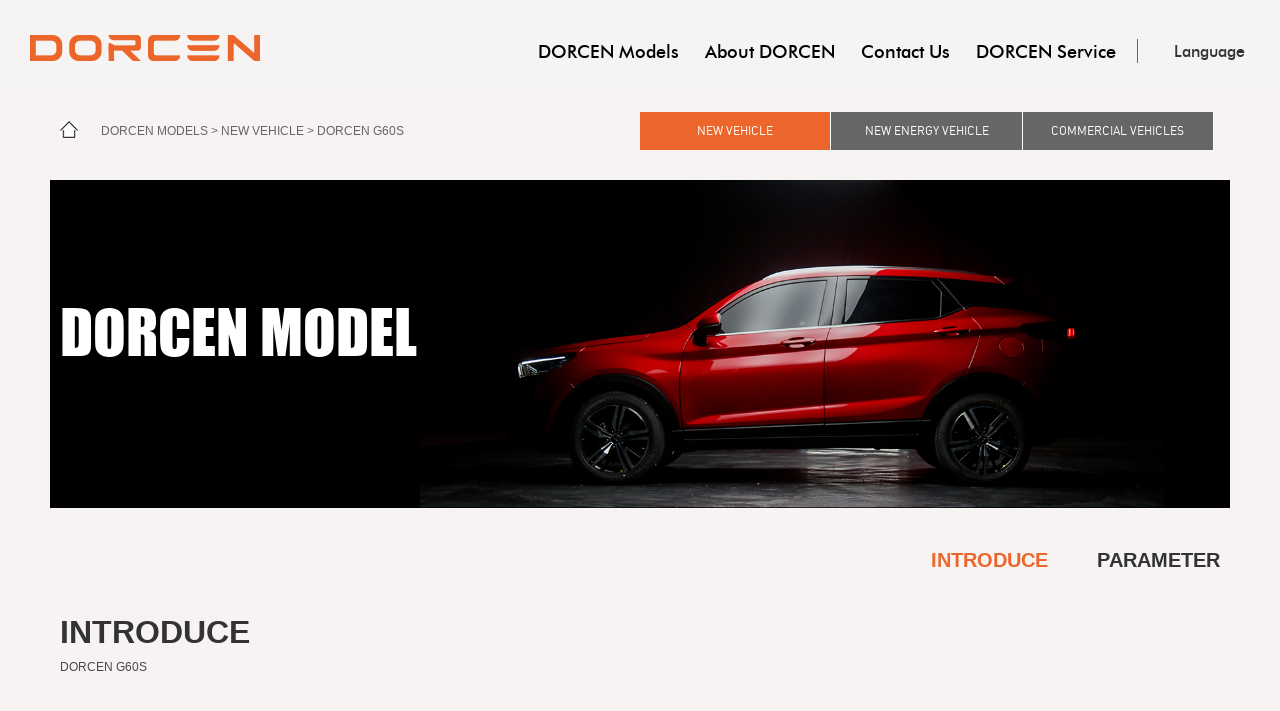

--- FILE ---
content_type: text/html; charset=utf-8
request_url: http://www.dorcenauto.com/index.php?s=/Home/Article/detail/id/37/pi/1.html
body_size: 4289
content:
<!DOCTYPE HTML>
<html lang="en">
<head>
	<meta http-equiv="Content-Type" content="text/html; charset=utf-8" />
<meta http-equiv="X-UA-Compatible" content="IE=edge">
<meta name="viewport" content="width=device-width, initial-scale=1.0, maximum-scale=1.0, user-scalable=0">
<meta name="apple-mobile-web-app-capable" content="yes">
<meta name="apple-mobile-web-app-status-bar-style" content="black">
<meta name="format-detection" content="telephone=no">
<meta name="renderer" content="webkit">
<meta http-equiv="Cache-Control" content="no-siteapp"/>
<meta name="keywords" content="DORCEN" />
<meta name="description" content="DORCEN" />
<title>DORCEN</title>
<link rel="icon" href="icon.jpg" type="image/x-icon" /> 
<link href="/Public/Home/css/animate.min.css" rel="stylesheet" type="text/css">
<link href="/Public/Home/css/bootstrap.css" rel="stylesheet" type="text/css">
<link href="/Public/Home/css/style.css" rel="stylesheet" type="text/css">
<link href="/Public/Home/css/css.css" rel="stylesheet" type="text/css">
<link href="/Public/Home/css/main.css" rel="stylesheet" type="text/css"/>

<link rel="stylesheet" href="/Public/Home/css/swiper.min2.css">

<link href="/Public/Home/css/style4.css" rel="stylesheet" type="text/css"/>

<link rel="stylesheet" href="/Public/Home/css/jquery.fancybox-1.3.4.css" media="screen" />

<link href="/Public/Home/css/ggys.css" rel="stylesheet" type="text/css">
<!-- Just for debugging purposes. Don't actually copy these 2 lines! -->
<!--[if lt IE 9]><script src="/Public/Home/js/ie8-responsive-file-warning?v=20135313.js"></script><![endif]-->
<script src="/Public/Home/js/ie-emulation-modes-warning.js?v=20135324"></script>
<!-- HTML5 shim and Respond.js for IE8 support of HTML5 elements and media queries -->
<!--[if lt IE 9]><a href="images">images</a>
<script src="https://oss.maxcdn.com/html5shiv/3.7.2/html5shiv.min.js?v=20135313"></script>
<script src="https://oss.maxcdn.com/respond/1.4.2/respond.min.js?v=20135313"></script>
<![endif]-->

<!--<script type="text/javascript" src="/Public/Home/js/jquery.min.js"></script>-->
<script type="text/javascript" src="/Public/Home/js/jquery.min.js"></script>


<script type="text/javascript" src="/Public/Home/js/switch.js"></script>
<script type="text/javascript" src="/Public/Home/js/jquery-1.4.2.min.js"></script>
<script type="text/javascript" src="/Public/Home/js/jquery.fancybox-1.3.4.js"></script>
<!--鼠标控制滚动-->
<script type="text/javascript" src="/Public/Home/js/jquery.mousewheel-3.0.4.js"></script>
<link rel="stylesheet" href="/Public/Home/css/stt.css"> <!-- Resource style -->
	<script src="/Public/Home/js/modernizr.js"></script> <!-- Modernizr -->



</head>
<body>
	<!-- 头部 -->
	<!--header begin-->




<div class="box">
    <div class="logo">
    <a href="/"><img src="/Public/Home/images/logo.png" align="" title=""></a>
	 
    </div>
	
    <div class="pcnav">
        <ul>
            
            <li><a href="/index.php?s=/home/article/lists/category/42.html"  >DORCEN Models</a>
              	<div class="dnou" id="fv1"> 

                <a href="/index.php?s=/home/article/lists/category/42/id/48.html">            
                                         New Vehicle</a><a href="/index.php?s=/home/article/lists/category/42/id/49.html">            
                                         New Energy Vehicle</a><a href="/index.php?s=/home/article/lists/category/42/id/71.html">            
                                         Commercial Vehicles</a>
                </div>
              </li><li><a href="/index.php?s=/home/article/index/category/43.html"  >About DORCEN</a>
              	<div class="dnou" id="fv2"> 

                                      <a href="/index.php?s=/home/article/index/category/43/id/51.html">                     DORCEN Overview</a>
                </div>
              </li><li><a href="/index.php?s=/home/article/index/category/47.html"  >Contact Us</a>
              	<div class="dnou" id="fv6"> 

                                      <a href="/index.php?s=/home/article/index/category/47/id/67.html">                     Online Message</a>                      <a href="/index.php?s=/home/article/index/category/47/id/68.html">                     Contact Information</a>                      <a href="/index.php?s=/home/article/index/category/47/id/72.html">                     Global Distributors Recruitment</a>
                </div>
              </li><li><a href="/index.php?s=/home/article/lists/category/44.html"  >DORCEN Service</a>
              	<div class="dnou" id="fv8"> 

                <a href="/index.php?s=/home/article/lists/category/44/id/57.html">            
                                         Technical Information</a><a href="/index.php?s=/home/article/lists/category/44/id/58.html">            
                                         Service Network</a>
                </div>
              </li>            
        </ul>
        <!-- <a  href="/index.php?s=/home/article/lists/category/46/id/64.html">Workmanship</a> -->
        <script type="text/javascript">
        $(function(){
          var url = '<a  href="/index.php?s=/home/article/lists/category/46/id/63.html">Intelligent Manufacturing</a>';

          $("#fv2").append(url);
        })  
        </script>
        
       
        <span class="spp">
      <div class="yuyu">
	  <a class="yyy1" href="javascript:void(0)" onclick="_toggle('m2')">Language</a>
		<div class="se2" id="m2">
				
				<li><a href="http://www.dorcenauto.com/spa/">Español</a></li>
                <!--<li><a href="#">French</a></li>
				<li><a href="#">Arabic</a></li>
                <li><a href="#">Russian</a></li>-->
		</div>
	  </div>
	  		 
	
     </span>
        <script type="text/javascript">
		function _toggle(id) {
		  $('#'+id).slideToggle('slow');
		 
		}
		function turnoff(obj){
		document.getElementById(obj).style.display="none";
		}
	</script>
        </div>

        <div class="sj_nav">
        <div class="mobile">
          <div class="mobile-inner">
            <div class="mobile-inner-header">
              <div class="mobile-inner-header-icon mobile-inner-header-icon-out"></div>
            </div>
          </div>
        </div>
        </div>
        <div class="mobile-inner-nav"> 
        <a href="/index.php?s=/home/article/lists/category/42.html">DORCEN Models</a><a href="/index.php?s=/home/article/index/category/43.html">About DORCEN</a><a href="/index.php?s=/home/article/index/category/47.html">Contact Us</a><a href="/index.php?s=/home/article/lists/category/44.html">DORCEN Service</a>
        <span>
        <em>
         <select id="language" name="language" class="select">
          <option value="en" selected="selected">English</option>
		  <option value="spa" >Español</option>
          <!--<option value="ara">Arabic</option>
          <option value="fre">French </option>
         <option value="rus" >Russian </option>-->
        </select>
        </em>
        </span> 
    </div>
	<script type="text/javascript">
        $(function(){
          $("#language").change(function(){
            var str = $(this).val();
            if (str == 'en') {
              window.location.href="http://www.dorcenauto.com/";
            } else {
              window.location.href="http://www.dorcenauto.com/"+str;
            }
          })
        })  
        </script>
      
	
    
</div>

   
    

	

<!--header end--> 
	<!-- /头部 -->
	
	<!-- 主体 -->
	


    
<!--main begin-->
<div class="box7">
  <div class="container">
    <div class="qcwb">
      <div class="qcwb_l"><img src="/Public/Home/images/tu13.jpg" />

      <a href="/index.php?s=/home/article/lists/category/42.html">DORCEN Models</a>   
      >   
      <a href="/index.php?s=/home/article/lists/category/42/id/48.html">New Vehicle</a>
      >
      <a href="javascript:;">DORCEN G60S</a>

      
      </div>
      <div class="qcwb_r">
        <ul>
        <li>
          <a href="/index.php?s=/home/article/lists/category/42/id/48.html" class="bier">
                    New Vehicle</a>
          </li><li>
          <a href="/index.php?s=/home/article/lists/category/42/id/49.html" >
                    New Energy Vehicle</a>
          </li><li>
          <a href="/index.php?s=/home/article/lists/category/42/id/71.html" >
                    Commercial Vehicles</a>
          </li>        </ul>
      </div>
    </div>
  </div>
</div>
<div class="dm_box"><img src="/Uploads/Picture/2018-10-11/5bbf2408bb7bf.jpg" />
  <div class="dm_box1_1">
    <div class="container">
    DORCEN MODEL    </div>
  </div>
</div><div class="dm_box2">
  <div class="container">
    <div class="xxcx">
      <div class="xxcx_t">
        <ul>
          <li><a href="/index.php?s=/home/article/detail/id/37/pi/1.html" class="bg" >introduce</a></li>
          <!-- <li><a href="/index.php?s=/home/article/detail/id/37/pi/2.html"  >interior</a></li>
          <li><a href="/index.php?s=/home/article/detail/id/37/pi/3.html"  >performance </a></li> -->
          <li><a href="/index.php?s=/home/article/detail/id/37/pi/4.html"  >parameter</a></li>
        </ul>
      </div>
      <div class="xcxy">
      
      introduce      <i>
          DORCEN  
          G60S</i>
      </div>
      <div class="xcxy_c">
          <p><h1>
	Popular Model——G60S
</h1>
<p>
	<br />
</p>
<p class="MsoNormal">
	G60S is a SUV looking young, trendy, scientific and technological, a car with leapfrog technology. G60S has won the "China Automobile Golden Elephant Award • Best Technology Innovation Award". &nbsp;G60S is a product&nbsp;of collection of leapfrog ideas in that it surpasses the same segment in the devices equipped,&nbsp;safety performance, and intelligent manufacturing.&nbsp;With12&nbsp;segment-leapfrog technologies, G60S creates a new driving experience full of future sense for users.
</p>
<p>
	<br />
</p>
<p>
	<br />
</p></p>
        </div>
        <div class="xcxy_tu"><img src="/Uploads/Picture/2019-11-23/5dd89857e3e63.jpg" /></div>        <div class="xcxy">Great Virtue</i></div>
        <div class="xoni">

        <div class="xoni_l ">
            <a rel="example_group" href="/Uploads/Picture/2019-11-23/5dd8d049a35bb.png">
            <img src="/Uploads/Picture/2019-11-23/5dd8d049a35bb.png" /></a>
            <p></p>
          </div><div class="xoni_l xoni_r">
            <a rel="example_group" href="/Uploads/Picture/2019-11-23/5dd8d04a7c666.png">
            <img src="/Uploads/Picture/2019-11-23/5dd8d04a7c666.png" /></a>
            <p></p>
          </div>        </div>
    
        <div class="xcxy">design</i></div>
        <div class="xoni xoni2">
        <div class="xoni_l">
            <a rel="example_group" href="/Uploads/Picture/2019-11-23/5dd8991452980.jpg">
            <img src="/Uploads/Picture/2019-11-23/5dd8991452980.jpg" /></a>
          </div>          <div class="xoni_r1">
          <a rel="example_group" href="/Uploads/Picture/2019-11-23/5dd899190d7f0.jpg">
            <img src="/Uploads/Picture/2019-11-23/5dd899190d7f0.jpg" /></a><a rel="example_group" href="/Uploads/Picture/2019-11-23/5dd8991a84a08.jpg">
            <img src="/Uploads/Picture/2019-11-23/5dd8991a84a08.jpg" /></a>          </div>
        </div>
      <!--2-->
      
      
    </div>
  </div>
</div>


<!--main end--> 


	<!-- /主体 -->

	<!-- 底部 -->
	<!--fotter begin-->
<div class="box6">
  <div class="lgo1"><img src="/Public/Home/images/logo1.png" /></div>
  <div class="xdha">

<style>
.xdha_t li:first-child a {display:block;}
</style>
<div class="xdha_t">
  <ul>
   <li></li>
    <li>

    				<a href="/index.php?s=/home/article/lists/category/42/id/48.html">
                    
    New Vehicle</a>
    </li><li>

    				<a href="/index.php?s=/home/article/lists/category/42/id/49.html">
                    
    New Energy Vehicle</a>
    </li><li>

    				<a href="/index.php?s=/home/article/lists/category/42/id/71.html">
                    
    Commercial Vehicles</a>
    </li>  </ul><ul>
   <li></li>
    <li>

    				                      <a href="/index.php?s=/home/article/index/category/43/id/51.html">
    DORCEN Overview</a>
    </li>  </ul><ul>
   <li></li>
    <li>

    				                      <a href="/index.php?s=/home/article/index/category/47/id/67.html">
    Online Message</a>
    </li><li>

    				                      <a href="/index.php?s=/home/article/index/category/47/id/68.html">
    Contact Information</a>
    </li><li>

    				                      <a href="/index.php?s=/home/article/index/category/47/id/72.html">
    Global Distributors Recruitment</a>
    </li>  </ul><ul>
   <li></li>
    <li>

    				<a href="/index.php?s=/home/article/lists/category/44/id/57.html">
                    
    Technical Information</a>
    </li><li>

    				<a href="/index.php?s=/home/article/lists/category/44/id/58.html">
                    
    Service Network</a>
    </li>  </ul>
</div>




    <div class="xdha_b" >
    <p style="color:#f6f3f2;">技术支持：网站建设 <a style="color:#f6f3f2;" href="http://www.bjycxf.com/">原创先锋</a></p>
    
      <!--<p><img src="/Public/Home/images/tu12.jpg" /></p>-->
	  <p style="display:none;">版权所有：江苏金坛汽车工业有限公司;  <a href="http://beian.miit.gov.cn/" target="_blank">苏ICP备17044946号-3</a></p>
	  
      <p style="display:none;">

       <script type="text/javascript">var cnzz_protocol = (("https:" == document.location.protocol) ? " https://" : " http://");
	   document.write(unescape("%3Cspanid='cnzz_stat_icon_1264651897'%3E%3C/span%3E%3Cscript src='" + cnzz_protocol + "s13.cnzz.com/z_stat.php%3Fid%3D1264651897%26show%3Dpic1 ' type='text/javascript'%3E%3C/script%3E"));		      </script> 
      <a href="http://www.bjycxf.com">Powered by bjycxf</a></p>  
    </div>
  </div>
</div>

<div style="margin:0 auto;text-align:center;">版权所有：江苏金坛汽车工业有限公司 &nbsp;&nbsp;<a style="color:#333;" href="http://beian.miit.gov.cn/" target="_blank">苏ICP备17044946号-3</a></div>

<!--fotter end-->
<script type="text/javascript">
(function(){
	var ThinkPHP = window.Think = {
		"ROOT"   : "", //当前网站地址
		"APP"    : "/index.php?s=", //当前项目地址
		"PUBLIC" : "/Public", //项目公共目录地址
		"DEEP"   : "/", //PATHINFO分割符
		"MODEL"  : ["3", "1", "html"],
		"VAR"    : ["m", "c", "a"]
	}
})();
</script>
<!-- 用于加载js代码 -->



	<!-- /底部 -->

	<!-- 底部 -->
	
  <script type="text/javascript">
    $(document).ready(function() {
      $("a[rel=example_group]").fancybox({
        'transitionIn':'none',
        'transitionOut':'none',
        'titlePosition':'over',
        'titleFormat':function(title, currentArray, currentIndex, currentOpts) {
          
        }
      });
    });
  </script>
	<script type="text/javascript" src="/Public/Home/js/jquery.SuperSlide.2.1.1.js"></script> 
	<script type="text/javascript">
	// 轮播
	$(".slideBox").slide({mainCell:".bd ul",effect:"leftLoop",autoPlay:true,
		
	});
	</script> 
	<!--html5必备 begin--> 
	<script src="/Public/Home/js/bootstrap.min.js?v=20135313"></script> 
	<script src="/Public/Home/js/docs.min.js?v=20135313"></script> 
	<script src="/Public/Home/js/ie10-viewport-bug-workaround.js?v=20135313"></script> 
	<!--html5必备 end--> 
	<script type="text/javascript" src="/Public/Home/js/nav1.js"></script> 
	<script type="text/javascript" src="/Public/Home/js/table.js"></script>
		<script language="javascript">
function a1j(v1b1,num){
for (h1v1=1;h1v1<=num;h1v1++){
document.getElementById("n1v"+h1v1).style.display="none"

}
document.getElementById("n1v"+v1b1).style.display=""


}


</script>

	<!-- /底部 -->
</body>
</html>

--- FILE ---
content_type: text/css
request_url: http://www.dorcenauto.com/Public/Home/css/style.css
body_size: 1459
content:
/*header begin*/
.box{ clear:both; width:100%; height:auto; min-height:92px; background: rgba(246,243,242,0.3); position:absolute; padding:22px 30px 19px 30px; z-index:9999; left:0; top:0;}

.logo{ float:left;}
.pcnav{ float:right;}
.pcnav ul{ float:left; height:40px;}
.pcnav li{ float:left; margin-right:30px; padding-top:15px; line-height:30px;}

.pcnav li a{ font-family:"futura_md_btmedium"; color:#000; font-size:18px; display:block;padding: 0px 5px; }
.pcnav li a.bge{ color:#ec662c;    border-bottom: 2px solid #ec662c;}
.pcnav li a:hover{ color:#fff;background:#ec662c;}

.pcnav>ul>li:hover{ color:#ec662c; border-bottom:2px solid #ec662c;}

.dnou{ width:auto;height:0px;position: absolute;top:69px; text-align:center; overflow:hidden;}
.pcnav>ul>li .dnou a{width:100%; display:block;color:#000; font-size:15px; text-align:left; font-weight:normal; padding:0 10px;}
.pcnav>ul>li .dnou a:hover{color:#fff;background:#ec662c;}
.pcnav li:hover .dnou{min-height:200px; bottom:-80px;  background: rgba(246,243,242,0.3);  padding:20px 0px;padding-top:23px;z-index:999999;transition:All 0.4s ease-in-out; line-height:35px;}
.spp1{display:none;}
@media (max-width:1440px){
.pcnav li{ margin-right:31px; }
.dnou{top:69px;}
.pcnav li:hover .dnou{top:69px;}
.pcnav li:hover .dnou{padding-top:24px;}
}
@media (max-width:1280px){
.dnou{top:69px;}
.pcnav li:hover .dnou{top:69px;}
}
.pcnav span{ display:block; height:auto; min-height:51px; background:url(../images/bg.jpg) no-repeat left 13px; padding:13px 0 0 47px; float:left;}
.pcnav span em{display: block; height:24px;background:url(../images/bg1.jpg) no-repeat right center; cursor:pointer; line-height:24px; padding-right:9px; border:none;}
.pcnav span em .select { height:24px;background: transparent; border:none; color:#333333; font-size:18px;-webkit-appearance: none;-moz-appearance: none; line-height:24px; font-family: 'futura_md_btmedium';} 
.sj_nav{ display:none; float:right;}
.sj_nav span{ display:block; height:35px;}
.sj_nav span em{ display:block; width:100%;height:35px;background:url(../images/bg1.jpg) no-repeat right center #fff; cursor:pointer; line-height:35px; padding-right:9px; border:none;}
.sj_nav span em .select { height:35px;background: transparent; border:none; color:#333333; font-size:18px;-webkit-appearance: none;-moz-appearance: none; line-height:35px; } 
.box span{ display:block; height:auto; min-height:51px; background:url(../images/bg.jpg) no-repeat left 17px;    padding: 19px 0px 0px 32px; float:left;}
.box span em{display: block; height:24px;background:url(../images/bg1.jpg) no-repeat right center; cursor:pointer; line-height:24px; padding-right:9px; border:none;}
.box span em .select { height:24px;background: transparent; border:none; color:#ececec; font-size:18px;-webkit-appearance: none;-moz-appearance: none; line-height:24px; font-family: 'futura_md_btmedium';} 


@media (max-width:1440px){

.pcnav ul{height: auto;overflow: hidden;text-align:center;}

}
@media (max-width:1366px){

.pcnav li{margin-right: 32px;}

}
@media (max-width:1280px){

.pcnav li{margin-right:16px;}

}
@media (max-width:1200px){

}


@media(max-width:1024px){
.sj_nav{ float:right;display:block; width:40%;}	
.pcnav{ float:right; display:none;}
.box span.spp1{display:none;}
.box span{ background:url(../images/bggg.jpg) no-repeat left 17px;}
.box span em{background:none;}
}
@media(max-width:414px){
.box{ clear:both; width:100%; height:auto; min-height:61px; background:#fff; position:fixed; padding:15px 30px 15px 30px; z-index:9999; left:0; top:0;}

.logo img{ width:60%;}	
}
@media(max-width:375px){
.sj_nav{  float:right;display:block; width:20%;}
}
/*header end*/

/*fotter begin*/
.box6{ clear:both; width:100%; height:auto; overflow:hidden; background:#f6f3f2; padding:77px 49px 21px 80px;}
.lgo1{ float:left;}
.xdha{ float:right;}
.xdha_t{ height:auto; overflow:hidden; margin-bottom:23px;}
.xdha_t ul{ float:left; margin-right:35px;}
.xdha_t ul:last-child{ margin-right:0px;}
.xdha_t li{ line-height:24px;}
.xdha_t li:first-child a{ font-size:15px; text-transform:uppercase; color:#333333; margin-bottom:20px; overflow:hidden; display:block;}
.xdha_t li a{ color:#333333; font-size:14px;}
.xdha_t li a:hover{ color:#ec662c;}
.xdha_b{ height:auto; overflow:hidden; text-align:right;}
.xdha_b p img{ margin-bottom:8px;}
.xdha_b p a{ color:#333333; font-size:12px; text-transform:uppercase;font-family: 'futura_md_btmedium';}
@media(max-width:1440px){
.box6{ clear:both; width:100%; height:auto; overflow:hidden; background:#fff; padding:77px 30px 21px 30px;}
.lgo1{ float:left; padding-top:31px;width:10%;}	
}
@media(max-width:1280px){
	.lgo1{ float:left; padding-top:0px; margin-bottom:20px; width:100%;}
.lgo1 img{ display:block; margin:0 auto;}
.xdha{ width:100%; float:right;}
.xdha_t ul{ float:left; margin-right:0px; width:33.33%; min-height:160px;}
.xdha_b{ height:auto; overflow:hidden; text-align:left;}
}
@media(max-width:1024px){
.box6{ clear:both; width:100%; height:auto; overflow:hidden; background:#fff; padding:30px 30px 30px 30px;}
.xdha_t ul{ float:left; margin-right:25px;}
.lgo1{ float:left; padding-top:0px; margin-bottom:20px; width:100%;}
.lgo1 img{ display:block; margin:0 auto;}
.xdha{ width:100%; float:right;}
.xdha_t ul{ float:left; margin-right:0px; width:33.33%; min-height:160px;}
.xdha_b{ height:auto; overflow:hidden; text-align:left;}
}
@media(max-width:414px){
.box6{ clear:both; width:100%; height:auto; overflow:hidden; background:#fff; padding:30px 30px 30px 30px;}
.lgo1{ float:left; padding-top:0px; margin-bottom:20px; width:100%;}
.lgo1 img{ display:block; margin:0 auto;}
.xdha{ width:100%; float:right;}
.xdha_t ul{ float:left; margin-right:0px; width:100%; min-height:auto; margin-bottom:10px; overflow:hidden;}
.xdha_b{ height:auto; overflow:hidden; text-align:left;}
}
.box6_1{ background:url(../images/bg7.jpg) no-repeat center center;-webkit-background-size:cover; -moz-background-size:cover; -o-background-size:cover; background-size:cover;}
/*fotter end*/

.yuyu{position:relative;}
.yuyu:hover .yyy1{color: #fff;background: #ec662c;}
.yyy1{font-size: 16px;color:#333;font-family: "futura_md_btmedium";padding:0px 5px;}

.se2{display:none;width:100px;position:absolute;top: 51px;right: -22px;padding: 10px; background: rgba(246,243,242,0.3); z-index:2222222222}
.se2 li{padding:0px;margin:0px;width:100%;}
.se2 li a{font-size:15px;line-height:20px;display:block;}





--- FILE ---
content_type: text/css
request_url: http://www.dorcenauto.com/Public/Home/css/css.css
body_size: 8063
content:
/*banner begin*/
.box1{ width:100%; height:100%; position:relative}
.slideBox{ width:100%; height:100%;overflow:hidden; position:relative;min-width: 990px;}
.slideBox .hd{ height:293px; width:70px; overflow:hidden; position:absolute; left:40px; top:449px; z-index:1; }
.slideBox .hd ul{ overflow:hidden; zoom:1; float:left;  }
.slideBox .hd ul li{cursor: pointer; text-align:left;cursor: pointer; width:60px;font-size:18px;margin-bottom:27px;display: inline-table; height:30px; color:#fff; float:left;font-family: 'ostrich_sansblack';}
.slideBox .hd ul li.on{ font-size:36px;}
.slideBox .bd{ height:100%; width: 100%; z-index:0;   }
.slideBox .bd ul li{overflow: hidden;width: 100%; width:100%;height:calc(100% - 10px);height:-moz-calc(100% - 10px);height:-webkit-calc(100% - 10px);position:relative; }
.slideBox .bd ul li img{ max-width: none;width:-webkit-calc(100%);width:calc(100% );height:-moz-calc(100%+0px);height:-webkit-calc(100%);height: calc(100%+0px );}
.slideBox .hd ul li b{display:block;float:right; width:70px; height:2px; -webkit-transition: all 0.4s ease-in-out;
  -moz-transition: all 0.4s ease-in-out;
  -o-transition: all 0.4s ease-in-out;
  -ms-transition: all 0.4s ease-in-out;
  transition: all 0.4s ease-in-out;background:url(../images/bbg.png) no-repeat -60px center; }
.slideBox .hd ul li:hover b{background:url(../images/qb.png) no-repeat 0px center; }
.slideBox .hd ul li.on  b {background:url(../images/qb.png) no-repeat right center; }
.slideBox .bd{ height:100%; width: 100%; z-index:0;   }

.baine{ display:none;}
@media(max-width:1600px){
.slideBox .hd{ height:293px; width:70px; overflow:hidden; position:absolute; left:40px; top:249px; z-index:1; }

}
@media(max-width:1440px){
/*.slideBox .bd ul li{overflow: hidden;width: 100%; height:900px;position: relative;  }	*/
.slideBox .hd{ height:293px; width:70px; overflow:hidden; position:absolute; left:40px; top:249px; z-index:1; }
}
@media(max-width:1024px){
.box1{ width:100%; height:100%; position:relative; display:none;}	
.baine{ display:block; margin-top:98px;}
}
@media(max-width:414px){
.box1{ width:100%; height:100%; position:relative; display:none;}	
.baine{ display:block; margin-top:61px;}
}
/*banner end*/


/*main begin*/
.box2{ clear:both; width:100%; height:100%; overflow:hidden;}
.qcin_l{float:left;width:33.33%;height:calc(100% - 0px);height:-moz-calc(100% - 0px);height:-webkit-calc(100% - 0px); position:relative;}
.qcin_l img{ width:100%;height:calc(100% - 0px);height:-moz-calc(100% - 0px);height:-webkit-calc(100% - 0px); }
.boce{display:table; width:100%; height:100%; position:absolute; left:0; top:0;}

.bmju{ display:table-cell; width:100%; height:100%; vertical-align:inherit; position:absolute; left:0; top:0;}
.bonnn{ width:100%; height:auto; padding:150px 81px 0 81px;-webkit-transition: all 0.5s; -moz-transition: all 0.5s; -o-transition: all 0.5s; -ms-transition: all 0.5s; }
.bonnn_t{ height:auto; overflow:hidden; margin-bottom:74px;}
.bonnn_t a{color:#fff; font-size:50px;font-family: 'futura_md_btmedium'; text-transform:uppercase;}
.bonnn_t a i{ font-size:50px; color:#7bb1dd; margin-left:20px;}
.bonnn_b{ height:auto;  padding-right:0px;}
.bonnn_b p{ line-height:30px; color:#fff; font-size:18px;}
.bonnn_b p span{ color:#fff; font-size:22px; font-weight:bold; text-transform:uppercase;}
.bonnn_b p a{ text-align:center; color:#fff; text-transform:uppercase; display:block; float:left; margin-right:20px; margin-top:10px;}
.bonnn_b p a img{    margin: 0 auto;width:auto; display:block;overflow-x: hidden;overflow-y: hidden;position: relative;z-index:1;transition-delay: 0s;transition-duration: 1s;transition-property: all;transition-timing-function: ease;moz-transition-delay: 0s;-moz-transition-duration: 1s; -moz-transition-property: all; -moz-transition-timing-function: ease;-webkit-transition-delay: 0s; -webkit-transition-duration: 1s;-webkit-transition-property: all; -webkit-transition-timing-function: ease;-o-transition-delay: 0s; -o-transition-duration: 1s; -o-transition-property: all; -o-transition-timing-function: ease;}
.bonnn_t a i.obn{ font-size:50px; color:#e8a97b; margin-left:20px;}
.bonnn_b p a:hover{ color:#93aeca;}
.bonnn_t1{ height:auto; overflow:hidden; margin-bottom:74px;}
.bonnn_t1 a{color:#333333; font-size:50px;font-family: 'futura_md_btmedium'; text-transform:uppercase;}
.bonnn_t1 a i{ font-size:50px; color:#7bb1dd; margin-left:20px;}
.bonnn_b1{ height:auto; overflow:hidden; padding-right:0px;}
.bonnn_b1 p{ line-height:30px; color:#333333; font-size:18px;}
.bonnn_b1 p span{ color:#333333; font-size:18px; font-weight:bold; text-transform:uppercase;}
.ncei{ height:auto; position:absolute; left:0; bottom:80px; width:100%;}
.ncei a{ display:block; width:225px; height:50px; border:1px solid #333333; border-radius:50px; margin:0 auto; line-height:50px; text-align:center; font-size:19px; color:#333333; position:relative;transition:All 0.4s ease-in-out;    -webkit-transition:All 0.4s ease-in-out;    -moz-transition:All 0.4s ease-in-out;    -o-transition:All 0.4s ease-in-out;}
.ncei a:hover{ border:1px solid #ec662c; color:#ec662c;transform:translate(0,-10px);    -webkit-transform:translate(0,-10px);    -moz-transform:translate(0,-10px);    -o-transform:translate(0,-10px);    -ms-transform:translate(0,-10px);}
.qcin_l:hover .bonnn{padding:100px 81px 0 81px;}
.bonnn_b p a:hover img{transform: scale(1.2, 1.2);-ms-transform:scale(1.2, 1.2); 	-moz-transform:scale(1.2, 1.2); -webkit-transform:scale(1.2, 1.2); -o-transform:scale(1.2, 1.2);}
@media(max-width:1024px){
.box2{ clear:both; width:100%; height:auto;}
.qcin_l{float:left;width:100%;height:calc(100% - 0px);height:-moz-calc(100% - 0px);height:-webkit-calc(100% - 0px); height:auto; position:relative;}
.bonnn{ width:100%; height:auto; padding:100px 81px 100px 81px;}
.qcin_l:hover .bonnn{padding:100px 81px 100px 81px;}
.bonnn_b{ height:auto; overflow:hidden; padding-right:0px;}
.bonnn_b1{ height:auto; overflow:hidden; padding-right:0px;}
.ncei{ height:auto; position:absolute; left:0; bottom:10px; width:100%;}
.bonnn_t{ height:auto; overflow:hidden; margin-bottom:30px;}
.bonnn_t1{ height:auto; overflow:hidden; margin-bottom:30px;}

.bonnn_t a{color:#fff; font-size:22px;font-family: 'futura_md_btmedium'; text-transform:uppercase;}
.bonnn_t a i{ font-size:22px; color:#7bb1dd; margin-left:20px;}
.bonnn_b p{ line-height:30px; color:#fff; font-size:14px;}
.bonnn_b p span{ color:#fff; font-size:16px; font-weight:bold; text-transform:uppercase;}

}

@media(max-width:414px){
.bonnn{ width:100%; height:auto; padding:30px 30px 100px 30px;}
.qcin_l:hover .bonnn{padding:50px 30px 100px 30px;}
.bonnn_b{ height:auto; overflow:hidden; padding-right:0px;}
.bonnn_b1{ height:auto; overflow:hidden; padding-right:0px;}
.ncei{ height:auto; position:absolute; left:0; bottom:90px; width:100%;}
.bonnn_t{ height:auto; overflow:hidden; margin-bottom:20px;}
.bonnn_t1{ height:auto; overflow:hidden; margin-bottom:20px;}
.qcin_l img{ width:100%;height:calc(100% - 50%);height:-moz-calc(100% - 50%);height:-webkit-calc(100% - 50%); }
.bonnn_t1 a{color:#333333; font-size:22px;font-family: 'futura_md_btmedium'; text-transform:uppercase;}
.bonnn_t1 a i{ font-size:22px; color:#7bb1dd; margin-left:20px;}
.bonnn_t a i.obn{ font-size:22px; color:#e8a97b; margin-left:20px;}
}

.box3{ clear:both; width:100%; height:auto; overflow:hidden; background:url(../images/bg2.jpg) no-repeat 50% 50%;-webkit-background-size:cover; -moz-background-size:cover; -o-background-size:cover; background-size:cover;}
.qic_l{ float:left; width:50%; text-align:right;padding-top:295px;}
.qic_r{ float:right; width:100%; height:auto; padding: 0px 30px;padding-top:80px;}

.vvo{margin-bottom: 80px;float: right;margin-right: 150px;}
.qic_r1{ float:right; width:45%; height:auto; padding-top:382px; display:none;}
.qic_r p{ line-height:30px; color:#ffffff; font-size:20px; text-transform:uppercase;}
.qic_r p a{ color:#ffffff; font-size:24px; font-weight:bold; text-transform:uppercase;}
.qic_r p a:hover{ color:#ec662c;}


.boncc{ width:100%; height:auto;}
.boncc p{ line-height:30px; color:#ffffff; font-size:20px; text-transform:uppercase;}
.boncc p a{ color:#ffffff; font-size:24px; font-weight:bold; text-transform:uppercase;}
/*.boncc p a:hover{ color:#ec662c;}*/
.boncc img{box-shadow: 0px 0px 10px #ec662c;margin-bottom:18px; display:block;overflow-x: hidden;overflow-y: hidden;position: relative;z-index:1;transition-delay: 0s;transition-duration: 1s;transition-property: all;transition-timing-function: ease;moz-transition-delay: 0s;-moz-transition-duration: 1s; -moz-transition-property: all; -moz-transition-timing-function: ease;-webkit-transition-delay: 0s; -webkit-transition-duration: 1s;-webkit-transition-property: all; -webkit-transition-timing-function: ease;-o-transition-delay: 0s; -o-transition-duration: 1s; -o-transition-property: all; -o-transition-timing-function: ease;}
.boncc:hover img {transform: scale(1.1, 1.1);-ms-transform:scale(1.1, 1.1); 	-moz-transform:scale(1.1, 1.1); -webkit-transform:scale(1.1, 1.1); -o-transform:scale(1.1, 1.1); z-index:2 }
/*.boncc:hover p,.boncc:hover a{ color:#ec662c;}*/

@media(max-width:1024px){
.box3{ clear:both; width:100%; height:auto; background:none;-webkit-background-size:cover; -moz-background-size:cover; -o-background-size:cover; background-size:cover; overflow:hidden; padding-bottom:0px;}
.qic_l{ float:left; width:50%; text-align:right;padding-top:295px; display:none;}	

.qic_r p{ line-height:30px; color:#333; font-size:20px; text-transform:uppercase;}
.qic_r p a{ color:#333; font-size:24px; font-weight:bold; text-transform:uppercase;}
.qic_r1{ float:right;width:100%; height:auto; padding:30px;display:block; position:relative; padding-top:60px}
.boncc p{ line-height:30px; color:#333; font-size:14px; text-transform:uppercase;}
.boncc p a{ color:#333; font-size:17px; font-weight:bold; text-transform:uppercase;}
}

.box4{ clear:both; width:100%;background:url(../images/bg3.jpg) no-repeat center center;-webkit-background-size:cover; -moz-background-size:cover; -o-background-size:cover; background-size:cover; padding-bottom:30px;}
.conrc{ height:auto; overflow:hidden; padding-top:98px;}
.conrc_t{ height:auto; overflow:hidden; margin-bottom:62px;}
.conrc_tl{ float:left; width:29%; height:auto; padding-top:76px; min-height:494px; overflow:hidden;}
.conrc_tl ul{ position:relative; z-index:999;}
.conrc_tl li{ background:url(../images/bg4.jpg) no-repeat left 13px; margin-bottom:38px; line-height:27px; padding-left:35px;}
.conrc_tl li a{ display:block; color:#333333; font-size:24px; font-weight:bold;}
.conrc_tl li a:hover{ color:#ec662c;}
.conrc_tl li p{ line-height:27px; margin-top:10px; color:#333; font-size:28px;}
.conrc_tl li p i{ font-size:16px;}
.conrc_tr{ float:right; width:66%; height:auto; overflow:hidden;}
.tab2{width:auto;}
.tab2 ul.menu{height:auto;position:relative;}
.tab2 ul.menu{ float:right; width:47%; margin-bottom:37px;}
.tab2 ul.menu li{float:left;text-align:center;width:50%;height:38px;line-height:38px; background:#5f5f5f; color:#fff; font-size:15px;cursor:pointer;}
.tab2 ul.menu li.active{background:#ec662c;color:#fff;}
.con1,.con2{height:auto;clear:both;}
.con2{display:none;}
.bnrui{ clear:both; height:auto; overflow:hidden;}
.bnrui dt{ float:left; width:53%; height:auto; overflow:hidden;}
.bnrui dt img{ display:block;max-width: none;width:-webkit-calc(100% + 50px);width: calc(100% + 50px);-webkit-transition: opacity 0.35s, -webkit-transform 0.35s;transition: opacity 0.35s, transform 0.35s;-webkit-transform: translate3d(0px,0, 0);transform: translate3d(0px,0,0);}
.bnrui dt:hover img{-webkit-transform: translate3d(-25px,0,0);transform: translate3d(-25px,0,0);}

.bnrui dd{ float:right; width:39%; height:auto; padding-top:87px;}
.bnrui dd h1{ line-height:66px; margin-bottom:25px; overflow:hidden; font-size:66px;}
.bnrui dd h1 i{ font-size:36px;}
.bnrui dd h1 a{ display:block; color:#333333; font-size:24px; line-height:27px; text-transform:uppercase;}
.bnrui dd p{ line-height:34px; color:#666666; font-size:20px;}
.bnrui dd p a{ color:#666; font-size:20px;}
.bnrui dl:hover dd h1 a,.bnrui dl:hover dd h1 a i,.bnrui dl:hover dd p,.bnrui dl:hover dd h1{ color:#ec662c}

@media(max-width:1024px){
.box4{ clear:both; width:100%; height:auto; overflow:hidden; background:url(../images/bg3.jpg) no-repeat center center;-webkit-background-size:cover; -moz-background-size:cover; -o-background-size:cover; background-size:cover;}
.conrc{ height:auto; overflow:hidden; padding-top:40px;padding-bottom:40px;}
.conrc_tl{ float:left; width:100%; height:auto; padding-top:0px; min-height:auto; padding-bottom:20px; }
.conrc_tr{ float:right; width:100%; height:auto; overflow:hidden;}
}
@media(max-width:768px){
.bnrui dd{ float:right; width:39%; height:auto; padding-top:0px;}
}
@media(max-width:667px){
.bnrui dt{ float:left; width:100%; height:auto;}
.bnrui dd{ float:right; width:100%; height:auto; padding-top:30px;}
.tab2 ul.menu{ float:right; width:100%; margin-bottom:37px; margin-top:30px;}
}
@media(max-width:414px){
.bnrui dd h1{ line-height:30px; margin-bottom:10px; overflow:hidden; font-size:24px;}
.bnrui dd h1 i{ font-size:18px;}
.bnrui dd h1 a{ display:block; color:#333333; font-size:17px; line-height:27px; text-transform:uppercase;}
.bnrui dd p{ line-height:34px; color:#666666; font-size:15px;}
.bnrui dd p a{ color:#666; font-size:15px;}
.conrc_tl li a{ display:block; color:#333333; font-size:17px; font-weight:bold;}
.conrc_tl li p{ line-height:27px; margin-top:10px; color:#333; font-size:15px;}
.conrc_tl li p i{ font-size:14px;}
.conrc_tl li{ background:url(../images/bg4.jpg) no-repeat left 13px; margin-bottom:10px; line-height:27px; padding-left:35px;}
.bnrui dd{ float:right; width:100%; height:auto; padding-top:15px;}	
.conrc_t{ height:auto; overflow:hidden; margin-bottom:25px;}
}

.conrc_b{ clear:both; width:94%; height:auto; margin:0 auto;}
.conrc_b li{ float:left; width:33.33%; height:auto; position:relative;}
.conrc_b li img{ display:block; width:100%; height:auto;}
.conrc_b li em{ display:block; width:100%; height:35px; text-align:center; overflow:hidden; padding:0 10px;overflow:hidden; white-space:nowrap; text-overflow:ellipsis; color:#fff; font-size:14px; position:absolute; left:0; bottom:0; background:rgba(0,0,0,0.67);-webkit-transition: all 0.5s; -moz-transition: all 0.5s; -o-transition: all 0.5s; -ms-transition: all 0.5s; line-height:35px;}
.conrc_b li span{ display:block; width:100%; height:100%; position:absolute; left:0; top:0%; background:rgba(0,0,0,0.67);-webkit-transition: all 0.5s; -moz-transition: all 0.5s; -o-transition: all 0.5s; -ms-transition: all 0.5s;opacity:0; text-align:center;}
.conrc_b li span a{ display:block; width:100%; height:auto; padding-top:44px; color:#fff; font-size:16px;}
.conrc_b li span a img{ display:block; width:28px; height:28px; margin:0 auto; margin-bottom:35px;}
.conrc_b li:hover span{opacity:1;}
.conrc_b li:hover em{opacity:0;}
@media(max-width:1024px){
.conrc_b{ clear:both; width:100%; height:auto; margin:0 auto; overflow:hidden; margin-bottom:20px;}
.conrc_b li span a{ display:block; width:100%; height:auto; padding-top:34px; color:#fff; font-size:16px;}
}
@media(max-width:768px){
.conrc_b li{ float:left; width:100%; height:auto; position:relative;}
.conrc_b li span a{ display:block; width:100%; height:auto; padding-top:150px; color:#fff; font-size:16px;}
}
@media(max-width:414px){
.conrc_b li{ float:left; width:100%; height:auto; position:relative;}
.conrc_b li span a{ display:block; width:100%; height:auto; padding-top:50px; color:#fff; font-size:16px;}
}
@media(max-width:375px){
.conrc_b li{ float:left; width:100%; height:auto; position:relative;}
.conrc_b li span a{ display:block; width:100%; height:auto; padding-top:40px; color:#fff; font-size:16px;}
}
@media(max-width:320px){
.conrc_b li{ float:left; width:100%; height:auto; position:relative;}
.conrc_b li span a{ display:block; width:100%; height:auto; padding-top:25px; color:#fff; font-size:16px;}
}

.box5{ clear:both; width:100%;overflow:hidden;}
.qciu{ float:left; width:50%; height:100%; overflow:hidden;}
.qciu1{ width:100%;height:calc(50% - 0px);height:-moz-calc(50% - 0px);height:-webkit-calc(50% - 0px);position:relative;overflow:hidden;}
.qciu1 img{ max-width: none;width:-webkit-calc(100%);width:calc(100% );height:-moz-calc(100%+0px);height:-webkit-calc(100%);height: calc(100%+0px );overflow-x: hidden;overflow-y: hidden;position: relative;transition-delay: 0s;transition-duration: 1s;transition-property: all;transition-timing-function: ease;moz-transition-delay: 0s;-moz-transition-duration: 1s; -moz-transition-property: all; -moz-transition-timing-function: ease;-webkit-transition-delay: 0s; -webkit-transition-duration: 1s;-webkit-transition-property: all; -webkit-transition-timing-function: ease;-o-transition-delay: 0s; -o-transition-duration: 1s; -o-transition-property: all; -o-transition-timing-function: ease;}
.qciu1:hover img{transform: scale(1.2, 1.2);-ms-transform:scale(1.2, 1.2); 	-moz-transform:scale(1.2, 1.2); -webkit-transform:scale(1.2, 1.2); -o-transform:scale(1.2, 1.2); }
.qciu1 span{ display:block; width:100%; height:100%; position:absolute; left:0; top:0px;}
.qciu1 span a{ display:block; width:100%; height:100%; color:#fff; font-size:42px; text-align:center;padding:200px 0 0 0;}
@media (max-width:1600px){
.qciu1 span a{padding:165px 0 0 0;}		
}
@media (max-width:1440px){
.qciu1 span a{padding:135px 0 0 0;}		
}
@media (max-width:768px){
.qciu{ float:none; width:100%; height:100%; overflow:hidden;}
.qciu1 span a{padding:62px 0 0 0;    font-size: 24px;}
}
/*main end*/

/*大迈车型 begin*/
.box7{ clear:both; height:auto; overflow:hidden; padding-top:112px; overflow:hidden; margin-bottom:30px;}

.qcwb{ height:auto; min-height:38px;}
.qcwb_l{ float:left; line-height:38px; color:#666666;}
.qcwb_l a{ color:#666; text-transform:uppercase;}
.qcwb_l img{ vertical-align:middle; margin-right:20px; margin-top:-5px;}
.qcwb_r{ float:right; width:50%; height:auto;}
.qcwb_r li{ float:left; width:33%; border-right:1px solid #fff; line-height:38px; text-align:center;}
.qcwb_r li a{ display:block; width:100%; height:auto; background:#666666; color:#fff; text-transform:uppercase;font-family: 'dinregular';}
.qcwb_r li a:hover{ background:#ec662c;}
.qcwb_r li a.bier{ background:#ec662c;}
@media(max-width:1024px){
.qcwb_r{ float:right; width:42%; height:auto;}
.qcwb_r li{ float:left; width:33%;}
}
@media(max-width:768px){

.qcwb_r{ float:right; width:55%; height:auto;}
}
@media(max-width:667px){

.qcwb_r{ float:right; width:64%; height:auto;}
}
@media(max-width:568px){
.qcwb_r{ width:84%;}
}
@media(max-width:414px){
.qcwb_r{ float:right; width:100%; height:auto;}	
.box7{ clear:both; height:auto; overflow:hidden; padding-top:61px; overflow:hidden; margin-bottom:30px;}
}
@media(max-width:375px){
.qcwb_r li{width:50%;}	
}
.dm_box{ clear:both; padding:0 50px; position:relative;}
.dm_box img{ width:100%;height:calc(100% - 0px);height:-moz-calc(100% - 0px);height:-webkit-calc(100% - 0px);}
.dm_box1{ width:100%; height:100%; position:absolute; left:0; top:0;font-family: 'dinregular'; color:#fff; font-size:38px; text-transform:uppercase; padding-top:112px}
.sj_baie{ clear:both; display:none;}
.sj_baie img{ display:block; width:100%;}
@media(max-width:1024px){
.dm_box{ clear:both; padding:0 15px; position:relative;}
.dm_box1{ width:100%; height:100%; position:absolute; left:0; top:0;font-family: 'dinregular'; color:#fff; font-size:38px; text-transform:uppercase; padding-top:0; text-align:center;}
}
@media(max-width:768px){
.dm_box{ clear:both; padding:0 15px; position:relative;}
.dm_box1{ width:100%; height:100%; position:absolute; left:0; top:0;font-family: 'dinregular'; color:#fff; font-size:38px; text-transform:uppercase; padding-top:0px; text-align:center; text-align:center;display: -webkit-box; display: -ms-flexbox;display: -webkit-flex;display: flex; -webkit-box-pack: center;-ms-flex-pack: center;-webkit-justify-content: center; justify-content: center; -webkit-box-align: center;-ms-flex-align: center;-webkit-align-items: center;}
}
@media(max-width:568px){
.dm_box{ clear:both; padding:0 15px; position:relative;}
.dm_box1{ width:100%; height:100%; position:absolute; left:0; top:0;font-family: 'dinregular'; color:#fff; font-size:38px; text-transform:uppercase; padding-top:0px; text-align:center;}
}
@media(max-width:414px){
.dm_box{ clear:both; padding:0 15px; position:relative;height:auto;}
.dm_box1{ width:100%; height:100%; position:absolute; left:0; top:0;font-family: 'dinregular'; color:#fff; font-size:16px; text-transform:uppercase; padding-top:0px; text-align:center; text-align:center;display: -webkit-box; display: -ms-flexbox;display: -webkit-flex;display: flex; -webkit-box-pack: center;-ms-flex-pack: center;-webkit-justify-content: center; justify-content: center; -webkit-box-align: center;-ms-flex-align: center;-webkit-align-items: center;}

}

@media(max-width:320px){
.dm_box{ clear:both; padding:0 15px; position:relative;}
.dm_box1{ width:100%; height:100%; position:absolute; left:0; top:0;font-family: 'dinregular'; color:#fff; font-size:14px; text-transform:uppercase; padding-top:12px; text-align:center;}
}

.dm_box2{ clear:both; width:100%; height:auto; padding:40px 0;}
.xcxy{ height:auto; color:#333333; font-size:32px; font-weight:bold; line-height:35px; margin-bottom:74px; text-transform:uppercase;}
.xcxy i{ display:block; color:#484848; text-transform:uppercase;}
.xcxy_b{ height:auto;  padding-bottom:81px;}
.xcxy_b dl{ clear:both; height:auto; overflow:hidden; margin-bottom:153px;}
.xcxy_b dt{ float:left; position:relative; width:50%; overflow:hidden;position:relative; }
.xcxy_b dt img{ max-width: none;width:-webkit-calc(100% + 0);width: calc(100% + 0);-webkit-transition: opacity 0.35s, -webkit-transform 0.35s;transition: opacity 0.35s, transform 0.35s;-webkit-transform: translate3d(0px,0, 0);transform: translate3d(0px,0,0); display:block; margin:0 auto;}
.xcxy_b dt:hover img{-webkit-transform: translate3d(-25px,0,0);transform: translate3d(-25px,0,0);}
.xcxy_b dt span{ position:absolute; left:0; top:0; color:#ec662c; font-size:45px; font-weight:bold; text-transform:uppercase;font-family: 'impact_mt_stdregular';}
.xcxy_b dd{ float:right; width:46%; height:auto;}
.xcxy_b dd h1{ line-height:44px; margin-bottom:25px; overflow:hidden;}
.xcxy_b dd h1 span{ float:left; color:#333; font-size:34px; text-transform:uppercase;}
.xcxy_b dd h1 span i{ display:block; font-weight:bold; font-size:34px;}
.xcxy_b dd h1 a{ display:block; float:right; width:131px; height:40px; border:1px solid #ec662c; text-align:center; line-height:38px; color:#ec662c; text-transform:uppercase; font-size:18px; border-radius:50px; margin-top:14px;}
.xcxy_b dl:hover h1 span{ color:#ec662c;}
.xcxy_b dd p{ clear:both; color:#ec662c; font-size:18px; text-transform:uppercase;}
.xcxy_b dd p a{ display:inline-block; margin-right:9px; margin-top:15px; overflow:hidden;}
.xcxy_b dd p a:last-child{ margin-right:0px;}
.xcxy_b dl:last-child{ margin-bottom:0px;}
.xcxy_b dd p a{transition:All 0.4s ease-in-out;    -webkit-transition:All 0.4s ease-in-out;    -moz-transition:All 0.4s ease-in-out;    -o-transition:All 0.4s ease-in-out;}
.xcxy_b dd p a:hover{transform:translate(0,-10px);    -webkit-transform:translate(0,-10px);    -moz-transform:translate(0,-10px);    -o-transform:translate(0,-10px);    -ms-transform:translate(0,-

10px);}



@media(max-width:1024px){
.xcxy_b dt{ float:left; position:relative; width:100%; overflow:hidden; margin-bottom:20px;}
.xcxy_b dd{ float:right; width:100%; height:auto;}
.xcxy_b dl{ clear:both; height:auto; overflow:hidden; margin-bottom:30px;}	
}
@media(max-width:414px){
.xcxy_b dd p a{ display:inline-block; width:32%; margin-right:2%; margin-top:15px;}	
.xcxy_b dd p a:last-child{ margin-right:0%;}
.xcxy_b{ height:auto; overflow:hidden; background:url(../images/bg2.png) no-repeat 342px bottom; padding-bottom:30px;}
.xcxy{ height:auto; color:#333333; font-size:24px; font-weight:bold; line-height:35px; margin-bottom:44px; text-transform:uppercase;}
.xcxy i{ display:block; color:#484848; text-transform:uppercase;}
.xcxy_b dt span{ position:absolute; left:0; top:0; color:#ec662c; font-size:20px; font-weight:bold; text-transform:uppercase;font-family: 'impact_mt_stdregular';}
.xcxy_b dd h1{ line-height:44px; margin-bottom:25px; overflow:hidden;}
.xcxy_b dd h1 span{ float:left; color:#333; font-size:24px; text-transform:uppercase;}
.xcxy_b dd h1 span i{ display:block; font-weight:bold; font-size:24px;}


}

.dm_box3{ clear:both; width:100%; height:auto; overflow:hidden; background:url(../images/bg6.jpg) no-repeat center top;-webkit-background-size:cover; -moz-background-size:cover; -o-background-size:cover; background-size:cover; padding:40px 0; border-bottom:1px solid #e4e4e4;}
.logn_t{ height:auto; overflow:hidden; margin-bottom:32px;}
.logn_t a{ color:#333; font-size:32px; font-weight:bold; line-height:32px; text-transform:uppercase;}
.logn_t a i{ display:block; font-size:12px; font-weight:normal;}
.logn_b{ height:auto;}
.logn_b dl{ float:left; width:24%; height:auto; margin-right:1.3%; transition:All 0.4s ease-in-out;    -webkit-transition:All 0.4s ease-in-out;    -moz-transition:All 0.4s ease-in-out;    -o-transition:All 0.4s ease-in-out;}
.logn_b dl:last-child{ margin-right:0%;}
.logn_b dt{ width:100%; height:auto; margin-bottom:15px; overflow:hidden;}
.logn_b dt img{ display:block; width:100%;}
.logn_b dd{ height:auto; overflow:hidden; line-height:24px;}
.logn_b dd p span{ display:block; color:#ec662c; font-size:14px;font-family: 'futura_md_btmedium'; margin-bottom:8px;}
.logn_b dd h1{ line-height:22px; height:66px; overflow:hidden; margin-bottom:10px;}
.logn_b dd h1 a{ font-size:22px; font-weight:bold; color:#333;}
.logn_b dd p{ line-height:20px; color:#333;}
.logn_b dl:hover{transform:translate(0,-10px);    -webkit-transform:translate(0,-10px);    -moz-transform:translate(0,-10px);    -o-transform:translate(0,-10px);    -ms-transform:translate(0,-10px);}
@media(max-width:667px){
.logn_b dl{ float:left; width:48%; height:auto; margin-right:2%; margin-bottom:20px;}	
}
@media(max-width:414px){
.logn_b dl{ float:left; width:100%; height:auto; margin-right:0%; margin-bottom:20px;}	
.logn_t a{ color:#333; font-size:24px; font-weight:bold; line-height:32px; text-transform:uppercase;}
.logn_t a i{ display:block; font-size:12px; font-weight:normal;}
.logn_b dd h1{ line-height:22px; height:auto; overflow:hidden; margin-bottom:10px;}
.logn_b dd h1 a{ font-size:17px; font-weight:bold; color:#333;}

}
.dm_box1_1{ width:100%; height:100%; position:absolute; left:0; top:0;font-family: 'impact_mt_stdregular'; color:#fff; font-size:60px; text-transform:uppercase; padding-top:110px;}
.dm_box1_1 p{ color:#333333; line-height:24px; font-size:16px; font-family:Arial, Helvetica, sans-serif; font-weight:normal;}
@media(max-width:1024px){
.dm_box1_1{ width:100%; height:100%; position:absolute; left:0; top:0;font-family: 'impact_mt_stdregular'; color:#333333; font-size:60px; text-transform:uppercase; padding:20px 10px 0px 10px;}
}
@media(max-width:414px){
.dm_box1_1{ width:100%; height:100%; position:absolute; left:0; top:0;font-family: 'impact_mt_stdregular'; color:#333; font-size:16px; text-transform:uppercase;padding:15px 10px 0px 10px;}
.dm_box1_1 p{ color:#333333; line-height:24px; font-size:14px; font-family:Arial, Helvetica, sans-serif; font-weight:normal;}
}
@media(max-width:320px){
.dm_box1_1{ width:100%; height:100%; position:absolute; left:0; top:0;font-family: 'impact_mt_stdregular'; color:#333; font-size:16px; text-transform:uppercase;padding:5px 10px 0px 10px;}
.dm_box1_1 p{ color:#333333; line-height:24px; font-size:14px; font-family:Arial, Helvetica, sans-serif; font-weight:normal;}
}
.xxcx{ clear:both; height:auto; overflow:hidden; background:url(../images/bg2.png) no-repeat 342px bottom;}
.xxcx_t{ height:auto; overflow:hidden; margin-bottom:40px;}
.xxcx_t ul{ float:right;}
.xxcx_t li{ float:left; margin-right:49px; line-height:24px; }
.xxcx_t li:last-child{ margin-right:0px;}
.xxcx_t li a{ color:#333; font-size:20px; font-weight:bold; text-transform:uppercase;}
.xxcx_t li a:hover{ color:#ec662c;}
.xxcx_t li a.bg{ color:#ec662c;}
@media(max-width:667px){
.xxcx_t ul{ float:right; width:100%;}
.xxcx_t li{ float:left; margin-right:0px; width:50%; line-height:35px; text-align:center;}
.xxcx_t li a{ color:#333; font-size:17px; font-weight:bold; text-transform:uppercase; display:block; width:100%;}
}
@media(max-width:320px){
.xxcx_t ul{ float:right; width:100%;}
.xxcx_t li{ float:left; margin-right:0px; width:50%; line-height:35px; text-align:center;}
.xxcx_t li a{ color:#333; font-size:16px; font-weight:bold; text-transform:uppercase; display:block; width:100%;}
}
.xcxy_c{ clear:both; height:auto; width:80%; height:auto; margin:0 auto; margin-bottom:70px;}
.xcxy_c h1{ text-align:center; line-height:44px; color:#333333; font-size:34px; text-transform:uppercase; margin-bottom:25px;}
.xcxy_c h1 i{ font-weight:bold; font-size:34px;}
.xcxy_c p{ line-height:32px; color:#333333; font-size:16px; text-align:center;}

.xcxy_tu{ height:auto;margin-bottom:80px; overflow:hidden;}
.xcxy_tu img{ display:block; margin:0 auto; max-width:100%;}
.xoni{ height:auto; overflow:hidden; margin-bottom:95px;}
.xoni_l{ float:left; width:48%; height:auto; overflow:hidden;transition:All 0.4s ease-in-out;    -webkit-transition:All 0.4s ease-in-out;    -moz-transition:All 0.4s ease-in-out;    -o-transition:All 0.4s ease-in-out;}
.xoni_l:hover{transform:translate(0,-10px);    -webkit-transform:translate(0,-10px);    -moz-transform:translate(0,-10px);    -o-transform:translate(0,-10px);    -ms-transform:translate(0,-10px);}
.xoni_l img{ display:block; width:100%; margin-bottom:25px;}

.xoni_l p{ line-height:36px; color:#333333; font-size:24px;font-family: 'impact_mt_stdregular';}
.xoni_r{ float:right;}

.xoni_r1{ float:right; width:48%; height:auto;transition:All 0.4s ease-in-out;    -webkit-transition:All 0.4s ease-in-out;    -moz-transition:All 0.4s ease-in-out;    -o-transition:All 0.4s ease-in-out;}
.xoni_r1:hover{transform:translate(0,-10px);    -webkit-transform:translate(0,-10px);    -moz-transform:translate(0,-10px);    -o-transform:translate(0,-10px);    -ms-transform:translate(0,-10px);}
.xoni_r1 img{ display:block; width:100%; margin-bottom:40px;}
.xoni_r1 img;last-child{ margin-bottom:0px;}
.xoni2{ margin-bottom:0px;}
@media(max-width:1024px){
.xoni_r1 img{ display:block; width:100%; margin-bottom:30px;}	
.xcxy_c{ clear:both; height:auto; width:100%; height:auto; margin:0 auto; margin-bottom:70px;}
}
@media(max-width:768px){
.xoni_l{ float:left; width:100%; margin-bottom:15px; height:auto;}
.xoni_r1{ float:right; width:100%; height:auto;}
.xoni_r1 img{ display:block; width:100%; margin-bottom:15px;}
}
@media(max-width:414px){
.xcxy_c h1{ text-align:center; line-height:30px; color:#333333; font-size:20px; text-transform:uppercase; margin-bottom:10px;}
.xcxy_c h1 i{ font-weight:bold; font-size:20px;}	
.xcxy_c p{ line-height:28px; color:#333333; font-size:14px; text-align:center;}
.xoni_l p{ line-height:36px; color:#333333; font-size:17px;font-family: 'impact_mt_stdregular';}
.xoni_l img{ display:block; width:100%; margin-bottom:15px;}
.xoni{ height:auto; overflow:hidden; margin-bottom:35px;}

}

.xqns{ height:auto; overflow:hidden; margin-bottom:20px;}
.xqns img{ margin-bottom:20px; display:block; max-width: none;width:-webkit-calc(100% + 50px);width: calc(100% + 50px);-webkit-transition: opacity 0.35s, -webkit-transform 0.35s;transition: opacity 0.35s, transform 
0.35s;-webkit-transform: translate3d(0px,0, 0);transform: translate3d(0px,0,0);}
.xqns:hover img{-webkit-transform: translate3d(-25px,0,0);transform: translate3d(-25px,0,0);}
.xqns p{ line-height:24px; overflow:hidden; color:#333333; font-size:18px; height:48px; text-transform:uppercase; font-weight:bold;}
.xqns1{ clear:both; height:auto; overflow:hidden;}
.xqns1 li{ float:left; width:32%; height:auto; margin-bottom:20px; margin-right:2%; overflow:hidden;}
.xqns1 li.qcbj{ margin-right:0%;}
.xqns1 li img{ display:block; margin-bottom:20px; max-width: none;width:-webkit-calc(100% + 50px);width: calc(100% + 50px);-webkit-transition: opacity 0.35s, -webkit-transform 0.35s;transition: opacity 0.35s, transform 
0.35s;-webkit-transform: translate3d(0px,0, 0);transform: translate3d(0px,0,0);}
.xqns1 li:hover img{-webkit-transform: translate3d(-25px,0,0);transform: translate3d(-25px,0,0);}
.xqns1 li  p{ line-height:24px; overflow:hidden; color:#333333; font-size:18px; height:48px; text-transform:uppercase; font-weight:bold;}
.fanhui{ width:187px; height:40px; margin:40px auto; clear:both; background:#eb3845; border-radius:50px; text-align:center; line-height:40px; color:#fff; font-size:18px; text-transform:uppercase; cursor:pointer;}
@media(max-width:414px){
.xqns p{ line-height:24px; overflow:hidden; color:#333333; font-size:18px; height:auto; text-transform:uppercase; font-weight:bold;}
.xqns1 li{ float:left; width:100%; height:auto; margin-bottom:20px; margin-right:0%;}
.xqns1 li  p{ line-height:24px; overflow:hidden; color:#333333; font-size:18px; height:auto; text-transform:uppercase; font-weight:bold;}
}

.xqxn{ clear:both; height:auto; overflow:hidden;}
.xqxn_t{ height:auto; background:url(../images/bg8.jpg) no-repeat left 15px; padding-left:30px; line-height:32px; color:#333333;font-family: 'impact_mt_stdregular'; font-size:32px; margin-bottom:40px;}
.xqxn_b{ height:auto; margin-bottom:20px;}
.xqxn_b li{ float:left; width:48%; height:auto; margin-right:2%; margin-bottom:35px; overflow:hidden;transition:All 0.4s ease-in-out;    -webkit-transition:All 0.4s ease-in-out;    -moz-transition:All 0.4s ease-in-out;    -o-transition:All 0.4s ease-in-out;}
.xqxn_b li:hover{transform:translate(0,-10px);    -webkit-transform:translate(0,-10px);    -moz-transform:translate(0,-10px);    -o-transform:translate(0,-10px);    -ms-transform:translate(0,-10px);}

.xqxn_b li img{ display:block; width:100%; margin-bottom:40px; overflow:hidden;}
.xqxn_b li p{ line-height:72px; color:#ec662c;font-family: 'impact_mt_stdregular'; font-size:72px;}
.xqxn_b li p span{ font-family:Arial, Helvetica, sans-serif; font-size:30px; text-transform:uppercase; color:#666666; line-height:35px;}
@media(max-width:414px){
.xqxn_b li{ float:left; width:100%; height:auto; margin-right:0%; margin-bottom:35px; overflow:hidden;}
.xqxn_t{ height:auto; background:url(../images/bg8.jpg) no-repeat left center; padding-left:30px; line-height:24px; color:#333333;font-family: 'impact_mt_stdregular'; font-size:24px; margin-bottom:15px;}
.xqxn_b li p{ line-height:24px; color:#ec662c;font-family: 'impact_mt_stdregular'; font-size:24px;}
.xqxn_b li p span{ font-family:Arial, Helvetica, sans-serif; font-size:17px; text-transform:uppercase; color:#666666; line-height:35px;}
}
.xqbg{ height:auto; overflow:hidden; margin-bottom:65px;}
.xqbg img{ display:block; width:100%;}
.xcxy_b dd p.bonin a{ display:inline-block; margin-right:28px; margin-top:15px; text-align:center; color:#5e9bc8; font-size:14px;}
.xcxy_b dd p.bonin a img{ display:block; margin:0 auto; margin-bottom:8px;}
.xcxy_b dd p.bonin a:last-child{ margin-right:0px;}
.xninn{ clear:both; height:auto; overflow:hidden; padding-bottom:80px;}
.xninn img{ display:block; margin:0 auto; max-width:100%;}
.dm_box1_2{ width:100%; height:100%; position:absolute; left:0; top:0;font-family: 'impact_mt_stdregular'; color:#fff; font-size:60px; text-transform:uppercase; padding-top:110px;}
.dm_box1_2 p{ color:#fff; line-height:24px; font-size:16px; font-family:Arial, Helvetica, sans-serif; font-weight:normal;}
@media(max-width:1024px){
.dm_box1_2{ width:100%; height:100%; position:absolute; left:0; top:0;font-family: 'impact_mt_stdregular'; color:#fff; font-size:60px; text-transform:uppercase; padding:20px 10px 0px 10px;}
}
@media(max-width:414px){
.dm_box1_2{ width:100%; height:100%; position:absolute; left:0; top:0;font-family: 'impact_mt_stdregular'; color:#fff; font-size:24px; text-transform:uppercase; padding:0px 10px 0px 10px;}
}
.xqx5{ clear:both; height:auto; overflow:hidden; line-height:72px; color:#ec662c; font-size:72px;font-family: 'impact_mt_stdregular'; margin-bottom:0px;}
.xqx5_1{ height:auto; overflow:hidden; padding:0 88px; margin-bottom:20px;}
.xqx5_1 p{ line-height:46px; color:#333333; font-size:24px;}
.xqx5_1 p img{ display:block; max-width:100%; margin:10px 0;}
.xqx5_2{ margin-bottom:30px;}
@media(max-width:1024px){
.xqx5_1{ height:auto; overflow:hidden; padding:0 0px; margin-bottom:20px;}	

}
@media(max-width:414px){
.xqx5{ clear:both; height:auto; overflow:hidden; line-height:36px; color:#ec662c; font-size:18px;font-family: 'impact_mt_stdregular'; margin-bottom:0px;}	
.xqx5_1 p{ line-height:28px; color:#333333; font-size:14px;}
}
.xcxy_b1{ background:none;}
/*大迈车型 end*/

/*关于大迈 begin*/
.qcwb_r1{ float:right; width:37%; height:auto;}
.qcwb_r1 li{ float:left; width:33.33%; border-right:1px solid #fff; line-height:38px; text-align:center;}
.qcwb_r1 li a{ display:block; width:100%; height:auto; background:#666666; color:#fff; text-transform:uppercase;font-family: 'dinregular';}
.qcwb_r1 li a:hover{ background:#ec662c;}
.qcwb_r1 li a.bier{ background:#ec662c;}
.gydm{ height:auto; overflow:hidden; background:url(../images/bg2.png) no-repeat 342px bottom;}
.gydm_t{ clear:both; height:auto; overflow:hidden; font-size:32px; font-weight:bold; text-transform:uppercase; line-height:32px; margin-bottom:49px;}
.gydm_t i{ display:block; color:#333333; font-weight:normal;}

@media(max-width:768px){
.qcwb_r1{ float:right; width:100%; height:auto;}
.qcwb_r1 li{ float:left; width:33.33%; border-right:1px solid #fff; line-height:38px; text-align:center;}
.qcwb_r1 li a{ display:block; width:100%; height:auto; background:#666666; color:#fff; text-transform:uppercase;font-family: 'dinregular';}	
}
@media(max-width:414px){
.qcwb_r1{ float:right; width:100%; height:auto;}
.qcwb_r1 li{ float:left; width:50%; border-right:1px solid #fff; line-height:38px; text-align:center;}
.qcwb_r1 li a{ display:block; width:100%; height:auto; background:#666666; color:#fff; text-transform:uppercase;font-family: 'dinregular';}	
}
.gydm_b{ clear:both; height:auto; overflow:hidden; padding-bottom:60px;}
.gydm_bt{ height:auto; overflow:hidden; padding-left:373px; margin-bottom:65px;}
.gydm_bt h1{ line-height:60px; font-size:50px;font-family: 'impact_mt_stdregular'; text-transform:uppercase; margin-bottom:30px;}
.gydm_bt p{ line-height:40px; color:#333333; font-size:24px;}
.gydm_bb{ height:auto; overflow:hidden;}
.gydm_bb img{ display:block; max-width:100%; margin:0 auto;}
@media(max-width:1024px){
.gydm_t{ clear:both; height:auto; overflow:hidden; font-size:32px; font-weight:bold; text-transform:uppercase; line-height:32px; margin-bottom:30px;}
.gydm_bt{ height:auto; overflow:hidden; padding-left:0px; margin-bottom:35px;}
.gydm_bt h1{ line-height:60px; font-size:30px;font-family: 'impact_mt_stdregular'; text-transform:uppercase; margin-bottom:30px;}
}
@media(max-width:414px){
.gydm_t{ clear:both; height:auto; overflow:hidden; font-size:18px; font-weight:bold; text-transform:uppercase; line-height:32px; margin-bottom:20px;}
.gydm_bt{ height:auto; overflow:hidden; padding-left:0px; margin-bottom:20px;}
.gydm_bt h1{ line-height:28px; font-size:18px;font-family: 'impact_mt_stdregular'; text-transform:uppercase; margin-bottom:30px;}
.gydm_bt p{ line-height:28px; color:#333333; font-size:14px;}
}
.fzls{ clear:both; height:auto; overflow:hidden; line-height:38px; color:#333333; font-size:36px;font-family: 'impact_mt_stdregular'; margin-bottom:50px;}
.fzls a{ font-size:36px;font-family: 'impact_mt_stdregular';}
.fzls a:hover{}
.dada1{ color:#ec662c;}
.xiao1{color:#333333; }
.fzls_b{ height:auto; overflow:hidden; padding-left:326px;}
.fzls_bd{ height:auto; background:url(../images/bg11.jpg) repeat-y 10px top;}
.fzls_bd li{ background:url(../images/bg12.jpg) no-repeat left top; padding-left:84px; font-size:18px; color:#666666; margin-bottom:35px; line-height:32px; overflow:hidden;}
.fzls_bd li p{ line-height:32px; color:#666; font-size:18px;}
.fzls_bd li p img{ display:block; max-width:100%; margin:10px 0;}
@media(max-width:1024px){
.fzls_b{ height:auto; overflow:hidden; padding-left:0px;}	
}
@media(max-width:414px){
.fzls{ clear:both; height:auto; overflow:hidden; line-height:33px; color:#333333; font-size:36px;font-family: 'impact_mt_stdregular'; margin-bottom:50px; text-align:center;}	
.fzls a{ font-size:24px;font-family: 'impact_mt_stdregular';}
.fzls_bd li{ background:url(../images/bg12.jpg) no-repeat left top; padding-left:84px; font-size:14px; color:#666666; margin-bottom:35px; line-height:28px; overflow:hidden;}
}

.jcsx{ height:auto; overflow:hidden;}
.jcsx_t{ height:auto; overflow:hidden; margin-bottom:28px;}
.jcsx_tt{ height:auto; overflow:hidden; line-height:32px; color:#333333; font-size:32px; text-transform:uppercase; font-weight:bold; margin-bottom:40px;}
.jcsx_tb{ height:auto; overflow:hidden;}
.jc_tbl{ float:left; width:66%; height:auto;transition:All 0.4s ease-in-out;    -webkit-transition:All 0.4s ease-in-out;    -moz-transition:All 0.4s ease-in-out;    -o-transition:All 0.4s ease-in-out;}
.jc_tbl:hover{transform:translate(0,-10px);    -webkit-transform:translate(0,-10px);    -moz-transform:translate(0,-10px);    -o-transform:translate(0,-10px);    -ms-transform:translate(0,-
10px);}

.jc_tbl img{ display:block; width:100%;}
.jc_tb2{ float:right; width:32%; height:auto;transition:All 0.4s ease-in-out;    -webkit-transition:All 0.4s ease-in-out;    -moz-transition:All 0.4s ease-in-out;    -o-transition:All 0.4s ease-in-out;}
.jc_tb2:hover{transform:translate(0,-10px);    -webkit-transform:translate(0,-10px);    -moz-transform:translate(0,-10px);    -o-transform:translate(0,-10px);    -ms-transform:translate(0,-
10px);}
.jc_tb2 img{ display:block; width:100%; margin-bottom:26px;}
@media(max-width:1024px){
.jc_tb2 img{ display:block; width:100%; margin-bottom:20px;}	
}
@media(max-width:768px){
.jc_tbl{ float:left; width:100%; height:auto; overflow:hidden; margin-bottom:20px;}
.jc_tb2{ float:right; width:100%; height:auto;}
}

@media(max-width:414px){
.jcsx_tt{ height:auto; overflow:hidden; line-height:32px; color:#333333; font-size:24px; text-transform:uppercase; font-weight:bold; margin-bottom:20px;}	
}
.jcsx_b{ clear:both;}
.jcsx_bb{ clear:both; height:auto;}
.jcsx_bb dl{ float:left; width:32%; height:auto; margin-right:2%; margin-bottom:20px;transition:All 0.4s ease-in-out;    -webkit-transition:All 0.4s ease-in-out;    -moz-transition:All 0.4s ease-in-out;    -o-transition:All 0.4s ease-in-out;}
.jcsx_bb dl:hover{transform:translate(0,-10px);    -webkit-transform:translate(0,-10px);    -moz-transform:translate(0,-10px);    -o-transform:translate(0,-10px);    -ms-transform:translate(0,-10px);}

.jcsx_bb dl.qcbj{ margin-right:0%;}
.jcsx_bb dt{ width:100%; height:auto; position:relative;}
.jcsx_bb dt img{ display:block; width:100%;}
.jcsx_bb dt span{ display:block; width:100%; height:100%; position:absolute; left:0; top:0; background:rgba(0,0,0,0.2);}
.jcsx_bb dt span a{ display:block; width:100%; height:100%; background:url(../images/bg3.png) no-repeat center center;}
.jcsx_bb dd{ line-height:54px; color:#333333;  font-size:18px; font-weight:bold; text-transform:uppercase;}
.jcsx_bb dd a{ color:#333; font-size:18px; font-weight:bold; text-transform:uppercase;}
@media(max-width:414px){
.jcsx_bb dl{ float:left; width:100%; height:auto; margin-right:0%; margin-bottom:20px;}
}
.gydm_bt1{ height:auto; overflow:hidden; margin-bottom:65px;}
.gydm_bt1 h1{ line-height:60px; font-size:60px;font-family: 'impact_mt_stdregular'; text-transform:uppercase; margin-bottom:30px;}
.gydm_bt1 p{ line-height:40px; color:#333333; font-size:24px;}
.gydm_bb1{ height:auto; overflow:hidden;}
.gydm_bb1 img{ display:block; max-width:100%; margin:0 auto;}
@media(max-width:1024px){
.gydm_bt1{ height:auto; overflow:hidden; padding-left:0px; margin-bottom:35px;}

}
@media(max-width:414px){
.gydm_bt1{ height:auto; overflow:hidden; padding-left:0px; margin-bottom:35px;}
.gydm_bt1 h1{ line-height:30px; font-size:20px;font-family: 'impact_mt_stdregular'; text-transform:uppercase; margin-bottom:10px;}
.gydm_bt1 p{ line-height:28px; color:#333333; font-size:14px;}
}
/*关于大迈 end*/

/*新闻动态 begin*/
.xwdt{ clear:both; width:100%; height:auto; overflow:hidden;}
.xwdt dl{ clear:both; height:auto; overflow:hidden; margin-bottom:82px;}
.xwdt dt{ float:left; width:50%; height:auto;}
.xwdt dt img{ display:block; width:100%; height:auto;}
.xwdt dd{ float:right; width:43%; height:auto; padding-top:45px;}
.xwdt dd h1{ line-height:38px; margin-bottom:24px;}
.xwdt dd h1 a{ color:#333333; font-size:28px;font-family: 'dinregular'; display:block;}
.xwdt dd h1 span{ font-weight:bold; font-size:14px; color:#ec662c;font-family: 'dinregular';}
.xwdt dd p{ line-height:32px; color:#333333; font-size:18px;}
.xwdt dd p a{ display:block; width:127px; height:127px; background:url(../images/bg13.jpg) no-repeat right center; float:right; margin-top:10px;}
.xwdt dd p a:hover{ }
.xwdt dt.you{ float:right;}
.xwdt dd.zuo{ float:left;}
.xwdt dd:hover h1 a{ color:#ec662c;}
.xwdt dd:hover p a{background:url(../images/bg14.jpg) no-repeat right center;}
@media(max-width:1024px){
.xwdt dl{ clear:both; height:auto; overflow:hidden; margin-bottom:30px;}
.xwdt dt{ float:left; width:100%; height:auto;}
.xwdt dt img{ display:block; width:100%; height:auto;}
.xwdt dd{ float:right; width:100%; height:auto; padding-top:30px;}
.xwdt dd p a{ display:block; width:127px; height:127px; background:url(../images/bg13.jpg) no-repeat right center; float:right; margin-top:10px; display:none;}

}
@media(max-width:414px){
.xwdt dd h1 a{ color:#333333; font-size:17px;font-family: 'dinregular'; display:block;}
.xwdt dd h1{ line-height:38px; margin-bottom:10px;	}
.xwdt dd p{ line-height:32px; color:#333333; font-size:14px;}
}

.nesr_t{ float:right; width:70%; height:auto; overflow:hidden; margin-bottom:50px;}
.nesr_t h6{font-family: 'impact_mt_stdregular'; color:#333333; line-height:64px; text-transform:uppercase; font-size:60px;}
.nesr_t p span{ color:#ec662c; font-size:20px;}
.nesr_t p{ line-height:40px; color:#333333; font-size:24px;}
.nsein{ width:85%; height:auto; overflow:hidden; float:right; margin-bottom:50px;}
.nsein img{ display:block; width:100%; height:auto;}
.feinx{ width:50px; height:auto; position:fixed; left:16%; top:72%;}
.feinx img{ margin-bottom:10px;}
@media(max-width:1024px){
.nesr_t{ float:right; width:100%; height:auto; overflow:hidden; margin-bottom:30px;}
.nsein{ width:100%; height:auto; overflow:hidden; float:right; margin-bottom:30px;}
.feinx{ width:50px; height:auto; position:fixed; left:16%; top:72%; display:none;}
.nesr_t h6{font-family: 'impact_mt_stdregular'; color:#333333; line-height:34px; text-transform:uppercase; font-size:34px;}
}
@media(max-width:414px){
.nesr_t{ float:right; width:100%; height:auto; overflow:hidden; margin-bottom:30px;}
.nsein{ width:100%; height:auto; overflow:hidden; float:right; margin-bottom:30px;}
.feinx{ width:50px; height:auto; position:fixed; left:16%; top:72%; display:none;}
.nesr_t h6{font-family: 'impact_mt_stdregular'; color:#333333; line-height:24px; text-transform:uppercase; font-size:24px;}
.nesr_t p span{ color:#ec662c; font-size:14px;}
.nesr_t p{ line-height:40px; color:#333333; font-size:17px;}
}
/*新闻动态 end*/

/*渠道展示 begin*/
.qcwb_r2{ float:right; width:68%; height:auto;}
.qcwb_r2 li{ float:left; width:28%; border-right:1px solid #fff; line-height:38px; text-align:center;}
.qcwb_r2 li a{ display:block; width:100%; height:auto; background:#666666; color:#fff; text-transform:uppercase;font-family: 'dinregular';}
.qcwb_r2 li a:hover{ background:#ec662c;}
.qcwb_r2 li a.bier{ background:#ec662c;}
@media(max-width:1024px){
.qcwb_r2{ float:right; width:100%; height:auto;}
.qcwb_r2 li{ float:left; width:25%; border-right:1px solid #fff; line-height:38px; text-align:center;}
.qcwb_r2 li a{ display:block; width:100%; height:auto; background:#666666; color:#fff; text-transform:uppercase;font-family: 'dinregular';}	
}
@media(max-width:568px){
.qcwb_r2{ float:right; width:100%; height:auto;}
.qcwb_r2 li{ float:left; width:50%; border-right:1px solid #fff; line-height:38px; text-align:center;}
.qcwb_r2 li a{ display:block; width:100%; height:auto; background:#666666; color:#fff; text-transform:uppercase;font-family: 'dinregular';}	
}
@media(max-width:320px){
.qcwb_r2{ float:right; width:100%; height:auto;}
.qcwb_r2 li{ float:left; width:100%; border-right:1px solid #fff; line-height:38px; text-align:center;}
.qcwb_r2 li a{ display:block; width:100%; height:auto; background:#666666; color:#fff; text-transform:uppercase;font-family: 'dinregular';}	
}

.qdzs_t{ width:79%; height:auto; overflow:hidden; margin:0 auto; margin-bottom:50px;}
.qdzs_t h6{ text-align:center; line-height:44px; color:#333333; font-size:34px; text-transform:uppercase; margin-bottom:20px;}
.qdzs_t p{ text-align:center; line-height:34px; color:#333333; font-size:18px;}
@media(max-width:1024px){
.qdzs_t{ width:100%; height:auto; overflow:hidden; margin:0 auto; margin-bottom:30px;}
.qdzs_t h6{ text-align:center; line-height:34px; color:#333333; font-size:24px; text-transform:uppercase; margin-bottom:20px;}
.qdzs_t p{ text-align:center; line-height:34px; color:#333333; font-size:14px;}
}
.qdzs1{ clear:both; height:auto; overflow:hidden;}
.qdax{ height:auto; overflow:hidden; clear:both; margin-bottom:88px;}
.qdax_l{ float:left; width:34%; height:auto; overflow:hidden;}
.qdax_l img{ display:block; width:100%;}
.qdax_r{ float:right; width:61%;}
.qdax_r h6{font-family: 'impact_mt_stdregular'; font-size:36px; color:#ec662c; line-height:36px; margin-bottom:20px;}
.qdax_r p{ line-height:34px; color:#333333; font-size:18px;}
.qdax1{ margin-bottom:0px;}
@media(max-width:768px){
.qdax_l{ float:none; width:70%; height:auto; overflow:hidden; margin:0 auto; margin-bottom:30px;}
.qdax_l img{ display:block; width:100%;}
.qdax_r{ float:none; width:100%;}
.qdax{ height:auto; overflow:hidden; clear:both; margin-bottom:30px;}
}
@media(max-width:414px){
.qdax_l{ float:none; width:100%; height:auto; overflow:hidden; margin:0 auto; margin-bottom:30px;}
.qdax_l img{ display:block; width:100%;}
.qdax_r{ float:none; width:100%;}
.qdax{ height:auto; overflow:hidden; clear:both; margin-bottom:30px;}
.qdax_r h6{font-family: 'impact_mt_stdregular'; font-size:18px; color:#ec662c; line-height:36px; margin-bottom:10px;}
.qdax_r p{ line-height:34px; color:#333333; font-size:14px;}
}

.jnnp{ clear:both; height:auto;}
.jnnp dl{ float:left; width:48%; height:auto; border:1px solid #dadada; margin-bottom:40px; cursor:pointer; margin-right:2%; background:#fff;}
.jnnp dt{ float:left; width:52%; height:auto;}
.jnnp dt img{ width:100%; display:block;}
.jnnp dd{ float:right; width:43%; height:auto; padding:29px 27px 0 0;}
.jnnp dd h6{ height:60px; line-height:30px; overflow:hidden; color:#333333; font-size:30px; margin-bottom:10px;}
.xians{ height:100px; overflow:hidden;-webkit-transition: all 0.5s; -moz-transition: all 0.5s; -o-transition: all 0.5s; -ms-transition: all 0.5s;opacity:1 }
.jnnp dd .xians p{ line-height:20px; color:#999999; font-size:14px; text-align:left;}
.xians1{ height:100px; overflow:hidden;-webkit-transition: all 0.5s; -moz-transition: all 0.5s; -o-transition: all 0.5s; -ms-transition: all 0.5s;opacity:0; display:none; }
.jnnp dd .xians1 p{ line-height:20px; color:#999999; font-size:14px; text-align:left;}
.jnnp dd p{ text-align:right;}
.jnnp dd p span{ color:#ec662c; font-size:48px;}
.jnnp dd p i{ font-size:26px;color:#ec662c;}
.jnnp dl:hover{ box-shadow:0px 0px 10px #ccc;}
.jnnp dl:hover .xians1{ height:100px; overflow:hidden;-webkit-transition: all 0.5s; -moz-transition: all 0.5s; -o-transition: all 0.5s; -ms-transition: all 0.5s;opacity:1; display:block; }
.jnnp dl:hover .xians{ height:100px; overflow:hidden;-webkit-transition: all 0.5s; -moz-transition: all 0.5s; -o-transition: all 0.5s; -ms-transition: all 0.5s;opacity:0; display:none;}
.fy{ clear:both; text-align:right; color:#669dd2;line-height:40px;} 
.fy div{ clear:both; text-align:left; margin:0 auto;}
.fy div a.prev{  font-size:26px; color:#666666; margin-right:10px; color:#333333;}
.fy div span.current{ padding:6px 10px; margin-right:10px; color:#ce0000; font-size:26px; }
.fy div a{  padding:6px 10px; margin-right:10px; color:#333333; font-size:26px; }
.fy div a.next{ padding:6px 10px; margin-right:0px; color:#333333; font-size:26px; }
@media(max-width:1024px){
.jnnp dl{ float:left; width:100%; height:auto; border:1px solid #dadada; margin-bottom:30px; cursor:pointer; margin-right:0%; background:#fff;}
}
@media(max-width:414px){
.jnnp dt{ float:left; width:100%; height:auto;}
.jnnp dd{ float:right; width:100%; height:auto; padding:29px 27px;}
.jnnp dd h6{ height:auto; line-height:30px; overflow:hidden; color:#333333; font-size:18px; margin-bottom:10px;}
.xians{ height:auto; overflow:hidden;-webkit-transition: all 0.5s; -moz-transition: all 0.5s; -o-transition: all 0.5s; -ms-transition: all 0.5s;opacity:1 }
.xians1{ height:auto; overflow:hidden;-webkit-transition: all 0.5s; -moz-transition: all 0.5s; -o-transition: all 0.5s; -ms-transition: all 0.5s;opacity:0; display:none; }
.jnnp dl:hover .xians1{ height:auto; overflow:hidden;-webkit-transition: all 0.5s; -moz-transition: all 0.5s; -o-transition: all 0.5s; -ms-transition: all 0.5s;opacity:1; display:block; }
.jnnp dl:hover .xians{ height:auto; overflow:hidden;-webkit-transition: all 0.5s; -moz-transition: all 0.5s; -o-transition: all 0.5s; -ms-transition: all 0.5s;opacity:0; display:none;}
.jnnp dd p span{ color:#ec662c; font-size:24px;}

}
/*渠道展示 end*/

/*技术实力 begin*/
.qcwb_r3{ float:right; width:35%; height:auto;}
.qcwb_r3 li{ float:left; width:50%; border-right:1px solid #fff; line-height:38px; text-align:center;}
.qcwb_r3 li a{ display:block; width:100%; height:auto; background:#666666; color:#fff; text-transform:uppercase;font-family: 'dinregular';}
.qcwb_r3 li a:hover{ background:#ec662c;}
.qcwb_r3 li a.bier{ background:#ec662c;}
@media(max-width:1024px){
.qcwb_r3{ float:right; width:100%; height:auto;}
}
@media(max-width:375px){
.qcwb_r3 li{ float:left; width:100%; border-right:1px solid #fff; line-height:38px; text-align:center;}
	
}

.dm_box span{ display:inline-block; width:71px;}
@media(max-width:1024px){
.dm_box span{ display:inline-block; width:71px; display:none;}
	
}
.jsls{ height:auto; overflow:hidden;}
.jsls_t{ height:auto; overflow:hidden; position:relative; margin-bottom:16px;}
.jsls_t img{ width:100%;height:calc(100% - 0px);height:-moz-calc(100% - 0px);height:-webkit-calc(100% - 0px);}
.soco{ position:absolute; left:0; top:0px; width:100%; height:100%; background:rgba(0,0,0,0.5); padding-left:96px; padding-top:102px; color:#fff; text-align:left; color:#ffffff; font-size:72px;font-family: 'impact_mt_stdregular';}
.soco i{ display:block; color:#fff; font-size:30px; text-transform:uppercase;font-family: 'futura_md_btmedium';}
.jsls_t:hover .soco{ padding-left:165px;-webkit-transition: all 0.5s; -moz-transition: all 0.5s; -o-transition: all 0.5s; -ms-transition: all 0.5s; background:none;}
@media(max-width:1024px){
.soco{ position:absolute; left:0; top:0px; width:100%; height:100%; background:rgba(0,0,0,0.5); padding-left:96px; padding-top:62px; color:#fff; text-align:left; color:#ffffff; font-size:72px;font-family: 'impact_mt_stdregular';}	
}
@media(max-width:768px){
.soco{ position:absolute; left:0; top:0px; width:100%; height:224px; background:rgba(0,0,0,0.5); padding-left:96px; padding-top:22px; color:#fff; text-align:left; color:#ffffff; font-size:72px;font-family: 'impact_mt_stdregular';}	
}
@media(max-width:667px){
.soco{ position:absolute; left:0; top:0px; width:100%; height:360px; background:rgba(0,0,0,0.5); padding-left:30px; padding-top:92px; color:#fff; text-align:left; color:#ffffff; font-size:72px;font-family: 'impact_mt_stdregular';}	
.jsls_t{ height:auto; overflow:hidden; position:relative; margin-bottom:16px; height:336px;}
.jsls_t:hover .soco{ padding-left:55px;-webkit-transition: all 0.5s; -moz-transition: all 0.5s; -o-transition: all 0.5s; -ms-transition: all 0.5s; background:none;}
}
@media(max-width:414px){
.soco{ position:absolute; left:0; top:0px; width:100%; height:100%; background:rgba(0,0,0,0.5); padding-left:30px; padding-top:30px; color:#fff; text-align:left; color:#ffffff; font-size:20px;font-family: 'impact_mt_stdregular';}	
.jsls_t{ height:auto; overflow:hidden; position:relative; margin-bottom:16px; height:auto;}
.jsls_t:hover .soco{ padding-left:55px;-webkit-transition: all 0.5s; -moz-transition: all 0.5s; -o-transition: all 0.5s; -ms-transition: all 0.5s; background:none;}
.soco i{ display:block; color:#fff; font-size:14px; text-transform:uppercase;font-family: 'futura_md_btmedium';}
.jsls_t img{ width:100%;height:auto;}
}
@media(max-width:375px){
.soco{ position:absolute; left:0; top:0px; width:100%; height:100%; background:rgba(0,0,0,0.5); padding-left:30px; padding-top:20px; color:#fff; text-align:left; color:#ffffff; font-size:20px;font-family: 'impact_mt_stdregular';}	
.jsls_t{ height:auto; overflow:hidden; position:relative; margin-bottom:16px; height:auto;}
.jsls_t:hover .soco{ padding-left:55px;-webkit-transition: all 0.5s; -moz-transition: all 0.5s; -o-transition: all 0.5s; -ms-transition: all 0.5s; background:none;}
.soco i{ display:block; color:#fff; font-size:14px; text-transform:uppercase;font-family: 'futura_md_btmedium';}
.jsls_t img{ width:100%;height:auto;}
}
/*技术实力 end*/

/*联系我们 begin*/
.lxwm_box{ clear:both; width:100%; padding:0 50px; overflow:hidden; position:relative;}
.lxwm_box img{ width:100%;}
.lindw{ position:absolute; left:0; top:0; width:100%; height:100%;}
.biaod{ width:260px; height:auto; border-top:4px solid #ec662c; background:#ec662c; margin-top:129px;}
.biaod_t{ height:auto; background:#fff; overflow:hidden; padding:39px 38px 0px 38px}
.boao_t{ height:auto; color:#ec662c; font-size:18px; text-transform:uppercase; line-height:24px; font-weight:bold; margin-bottom:25px;}
.boao_b{ height:auto; overflow:hidden;}
.boao_b p{ margin-bottom:16px;}
.boao_b p span{ display:block; width:100%; height:27px; border: 1px solid #dddddd; background:url(../images/bg16.jpg) no-repeat 98% center; cursor:pointer;}
.boao_b p span .select { width:100%; height:25px;background: transparent; border:none; color:#d7d7d7;-webkit-appearance: none;-moz-appearance: none; line-height:25px; padding:0 10px; text-transform:capitalize;} 
.dani{ display:block; width:79px; height:26px; border:1px solid #ec662c; text-align:center; line-height:24px; color:#ec662c; text-transform:uppercase; background:none; border-radius:50px; margin:0 auto; margin-top:4px;}
.biaod_b{ clear:both; height:auto; padding:18px 38px; color:#ffffff; line-height:25px;}
.biaod_b p{color:#ffffff; line-height:30px;}
@media(max-width:1024px){
.lxwm_box{ clear:both; width:100%; padding:0 0px; overflow:hidden; position:relative;}
.biaod{ width:260px; height:auto; border-top:4px solid #ec662c; background:#ec662c; margin-top:19px;}
}
@media(max-width:768px){
.lindw{ position:inherit; left:0; top:0; width:100%; height:100%;}
.lxwm_box{ clear:both; width:100%; padding:0 0px; overflow:hidden; position:relative;}
.biaod{ width:100%; height:auto; border-top:4px solid #ec662c; background:#ec662c; margin-top:19px;}
.biaod_t{ height:auto; background:#fff; overflow:hidden; padding:10px 38px 10px 38px}
}

.lybb{ clear:both; height:auto; overflow:hidden;}
.lybb_l{ float:left; width:25%; height:auto;}
.lybb_l img{ display:block; max-width:100%;}
.lybb_r{ float:right; width:50%; height:auto;}
.lybb_r p{ clear:both; margin-bottom:60px; overflow:hidden;}
.wbk{ float:left; width:45%; height:56px; border:3px solid #e0e0e0; line-height:50px; color:#a5a5a5; font-size:18px; font-weight:bold; padding-left:22px; margin-right:5%; text-transform:uppercase;}
.lybb_r p span{ float:left; display:block; width:45%; height:56px; border: 3px solid #e0e0e0; background:url(../images/bg16.jpg) no-repeat 98% center; cursor:pointer;}
.lybb_r p span .select { width:100%; height:53px;background: transparent; border:none; color:#a5a5a5;-webkit-appearance: none;-moz-appearance: none; line-height:56px; padding-left:22px; text-transform:uppercase; font-size:18px; font-weight:bold;} 
.wbk1{ float:left; width:95%; height:443px; border:3px solid #e0e0e0; line-height:50px; color:#a5a5a5; font-size:18px; font-weight:bold; padding-left:22px; margin-right:5%; text-transform:uppercase;}
.wbo{ width:271px; height:58px; background:#ec662c; text-align:center; line-height:58px; border:none; color:#fff; text-transform:uppercase; font-size:22px;-webkit-transition: all 0.5s; -moz-transition: all 0.5s; -o-transition: all 0.5s; -ms-transition: all 0.5s; margin-bottom:10px;}
.wbo:hover{ background:#ec662c; box-shadow:3px 3px 10px #ec662c;}
@media(max-width:414px){
.lybb_l{ float:left; width:100%; overflow:hidden; margin-bottom:20px; height:auto;}
.lybb_r{ float:right; width:100%; height:auto;}
.wbk{ float:left; width:100%; height:56px; border:3px solid #e0e0e0; line-height:50px; color:#a5a5a5; font-size:18px; font-weight:bold; padding-left:22px; margin-right:5%; text-transform:uppercase; margin-bottom:35px}
.lybb_r p{ clear:both; margin-bottom:0px; overflow:hidden;}
.lybb_r p span{ float:left; display:block; width:100%; height:56px; border: 3px solid #e0e0e0; background:url(../images/bg16.jpg) no-repeat 98% center; cursor:pointer; margin-bottom:35px;}
.wbk1{ float:left; width:100%; height:443px; border:3px solid #e0e0e0; line-height:50px; color:#a5a5a5; font-size:18px; font-weight:bold; padding-left:22px; margin-right:5%; text-transform:uppercase; margin-bottom:35px;}

}

.lian{ clear:both; height:auto; overflow:hidden;}
.lian_t{ clear:both; height:auto; overflow:hidden; margin-bottom:80px;background:#fff;    border: 1px solid #ec662c;}
.lian_tl{ float:left; width:50%; height:auto; /*border:1px solid #dadada;background:url(../images/bg17.jpg) no-repeat 92% 92% #fff;min-height:432px; */ padding:53px 46px; }
.lian_tl h1{line-height:24px; color:#000; font-size:22px;font-family: 'futura_md_btmedium'; text-transform:uppercase; margin-bottom:15px;}
.lian_tl p{ line-height:38px; color:#ec662c; font-size:24px;}
.lian_tr{ float:right; width:50%;   /* border: 1px solid #dadada;*/padding:10px;padding-top:53px;}
.lian_tr h1{ line-height:24px; color:#000; font-size:22px;font-family: 'futura_md_btmedium'; text-transform:uppercase; margin-bottom:15px;}
.lian_tr p{ line-height:30px; color:#ec662c; font-size:20px;font-family: 'futura_md_btmedium'; padding-left:43px;}
.lxinr{ clear:both; width:100%; height:auto; overflow:hidden; margin-bottom:35px;}
.lxinr img{ display:block; max-width:100%; }
@media(max-width:667px){
.lian_tl{  width:100%;}
.lian_tr{  width:100%;}
.lian_t{ clear:both; height:auto; overflow:hidden; margin-bottom:30px;}
}
@media(max-width:414px){
.lian_tl h1{ font-size:24px; text-transform:capitalize; margin-bottom:30px;}
.lian_tl p{ line-height:38px; color:#999999; font-size:17px;}	
}

.lian_t1{ clear:both; height:auto; overflow:hidden;margin:0 auto; margin-bottom:80px;}
.lian_t1 h1{text-align:center;line-height:24px; color:#000;font-weight:bold; font-size:22px;font-family: 'futura_md_btmedium'; text-transform:uppercase; margin-bottom:15px;}
.lian_t1 p{line-height:28px; color:#333;  font-size:18px;}
/*联系我们 end*/

#flexiselDemo3, #flexiselDemo4{ clear:both;display:none;}
.nbs-flexisel-container{position:relative;max-width:100%;}
.nbs-flexisel-ul{position:relative;width:9999px;margin:0px;padding:0px;list-style-type:none;text-align:center;}
.nbs-flexisel-inner{overflow:hidden;float:left;width:100%;}
.nbs-flexisel-item{float:left;margin:0px;padding:0px;cursor:pointer;position:relative;line-height:0px; margin-right:10px;}
.nbs-flexisel-item img{width:100%;cursor:pointer;positon:relative;}
/*** Navigation ***/
.nbs-flexisel-nav-left,.nbs-flexisel-nav-right{width:58px;height:34px;position:absolute;cursor:pointer;z-index:100;opacity:0.5;}
.nbs-flexisel-nav-left{left:10px;background:url(../images/bg.png) no-repeat;}
.nbs-flexisel-nav-right{right:5px; background:url(../images/bg1.png) no-repeat;}


.xn{margin:50px;height:600px;box-shadow: 0px 0px 50px #999;overflow-y: auto;padding:10px;}
@media (max-width:1024px){
.xn{margin:5px 10px;height:300px;box-shadow: 0px 0px 10px #999;overflow-x:auto;overflow-y:auto;}		
}

.conrc{padding-bottom:65px;margin:0 auto;text-align:center;}
.conrc p a{font-size:48px;font-weight:bold;font-family: 'futura_md_btmedium';margin:0 auto;text-align:center;color:#ec662c;}
.conrc p a{ display:block;  margin:0 auto; color:#333333; position:relative;transition:All 0.4s ease-in-out;    -webkit-transition:All 0.4s ease-in-out;    -moz-transition:All 0.4s ease-in-out;    -o-transition:All 0.4s ease-in-out;}
.conrc p a:hover{color:#ec662c;transform:translate(0,-10px);    -webkit-transform:translate(0,-10px);    -moz-transform:translate(0,-10px);    -o-transform:translate(0,-10px);    -ms-transform:translate(0,-10px);}
@media(max-width:1024px){
	.conrc p a{font-size:24px;}
	.box4{padding-bottom:0px;}
}

.yjh {width:100%;padding:30px 0px;margin:0 auto;text-align:center;}
.yjh p{font-size:40px;font-weight:bold;font-family: 'futura_md_btmedium';margin:0 auto;text-align:center;color:#ec662c;}






































































































--- FILE ---
content_type: text/css
request_url: http://www.dorcenauto.com/Public/Home/css/main.css
body_size: 789
content:
.mobile {
	width: 100%;
	float: left;
}
.mobile-inner {
	width: 100%;
	margin-right: auto;
	margin-left: auto;
	background-color: #217ec9;
	position: relative;
	z-index:99999999;
}
.mobile-inner p {
	color: #676767;
	line-height: 25px;
	font-size: 16px;
	padding-bottom: 10px;
	padding-right: 30px;
	padding-left: 30px;
	margin:0px;
}
.mobile-inner-header {
	width: 100%;
	height: 51px;
	position: absolute;
	top:0px;
	left: 0px;
}
@media(max-width:414px) {
.mobile-inner-header {
 width: 100%;
 height: 30px;
 position: absolute;
 top:5px;
 left: 0px;
}
}
.mobile-inner-header-icon {
	color: #ffffff;
	height: 30px;
	font-size:20px;
	text-align: center;
	float:right;
	width: 30px;
	position: relative;
	-webkit-transition: background 0.5s;
	-moz-transition: background 0.5s;
	-o-transition: background 0.5s;
	transition: background 0.5s;
	background:url(../images/menu1.jpg) no-repeat center center;
}
.mobile-inner-header-icon:hover {
	cursor: pointer;
}
.mobile-inner-header-icon-click {
	background:url(../images/menu2.jpg) no-repeat center center;
}
.mobile-inner-header-icon span {
	position: absolute;
	left: calc((100% - 25px) / 2);
	top: calc((100% - 1px) / 2);
	width: 25px;
	height: 1px;
	background-color: rgba(255, 255, 255, 1);
}
.mobile-inner-header-icon span:nth-child(1) {
transform: translateY(4px) rotate(0deg);
}
.mobile-inner-header-icon span:nth-child(2) {
transform: translateY(-4px) rotate(0deg);
}
 .mobile-inner-header-icon-click span:nth-child(1) {
 animation-duration: 0.5s;
 animation-fill-mode: both;
 animation-name: clickfirst;
}
.mobile-inner-header-icon-click span:nth-child(2) {
 animation-duration: 0.5s;
 animation-fill-mode: both;
 animation-name: clicksecond;
}
 @keyframes clickfirst {
 0% {
 transform: translateY(4px) rotate(0deg);
}
 100% {
 transform: translateY(0) rotate(45deg);
}
}
 @keyframes clicksecond {
 0% {
 transform: translateY(-4px) rotate(0deg);
}
 100% {
 transform: translateY(0) rotate(-45deg);
}
}
 .mobile-inner-header-icon-out span:nth-child(1) {
 animation-duration: 0.5s;
 animation-fill-mode: both;
 animation-name: outfirst;
}
.mobile-inner-header-icon-out span:nth-child(2) {
 animation-duration: 0.5s;
 animation-fill-mode: both;
 animation-name: outsecond;
}
 @keyframes outfirst {
 0% {
 transform: translateY(0) rotate(-45deg);
}
 100% {
 transform: translateY(-4px) rotate(0deg);
}
}
 @keyframes outsecond {
 0% {
 transform: translateY(0) rotate(45deg);
}
 100% {
 transform: translateY(4px) rotate(0deg);
}
}
.mobile-inner-nav {
	background-color: rgba(0, 0, 0, 0.7);
	width: 100%;
	position: absolute;
	top:65px;
	left: 0px;
	padding-top: 0px;
	padding-bottom: 0px;
	display: none;
	z-index:99999999;
	padding-bottom:20px;
	-webkit-animation-duration: 0.8s;
	animation-duration: 0.8s;
	-webkit-animation-fill-mode: both;
	animation-fill-mode: both;
	-webkit-animation-name: fadeInRightBig;
	animation-name: fadeInRightBig; padding:20px 20px 20px 20px; line-height:40px;
}
.mobile-inner-nav a {
	display:block; color:#fff; font-size:18px;
}







--- FILE ---
content_type: text/css
request_url: http://www.dorcenauto.com/Public/Home/css/style4.css
body_size: 2170
content:
.blue{}
.button{background:#3498db;color:#fff;display:block;font-size:16px;margin:20px auto;padding:20px;text-align:center;text-decoration:none;width:48%;}
.buttons{padding:0 20px 20px; margin-bottom: 10px;}
.buttons .button{background:#FFF;color:#3498db;float:left;margin:5px;}
.center .slick-center h3{-moz-transform:scale(1.08);-ms-transform:scale(1.08);-o-transform:scale(1.08);-webkit-transform:scale(1.08);color:#e67e22;opacity:1;transform:scale(1.08);}
.center h3{opacity:0.8;transition:all 300ms ease;}
.content{margin:auto; width:100%;}
.content:after,.buttons::after{clear:both;content:"";display:table;}
.destroy{font-weight:400;margin-top:40px;}
.features{display:block;list-style-type:none;margin-top:30px;padding:0;text-align:center;}
.features li{margin:20px 0;}
.filter .button{background:#FFF;color:#3498db; margin-bottom: 40px;}
.fixed-header{background:#FFF;box-shadow:2px 0 5px rgba(0,0,0,0.5);display:none;padding:10px;position:fixed;top:0;width:100%;z-index:10000;}
.fixed-header .header-content{margin:auto;width:600px;}
.fixed-header .subheading{display:none;}
.fixed-header h1.title{float:left;font-size:24px;margin:0;}
.fixed-header ul.nav{float:right;margin:0;padding:5px;}
.fixed-header ul.nav li{margin:0 0 0 10px;}
.header{padding:20px 0;}
.margin-40{margin-bottom:40px;}
.more,.button.first{margin-top:40px;}
.red{background:#e74c3c;color:#fff;}
.slick-slide .image{padding:10px;}
.slick-slide img{border:5px solid #FFF;display:block;width:100%;}
.slick-slide img.slick-loading{border:0 }
.slick-slider{margin:30px auto 50px;}
.subheading{color:#555;font-size:12px;font-style:italic;font-weight:400;margin:10px auto;text-align:center;}
.white{background:#fff;color:#3498db;}
.white pre,.white hr{background:#3498db;}
code{color:#000; overflow-x: scroll;}
pre{background:#fff;margin:0 10px 20px;padding:10px;}
section{width:100%;}
table{border-collapse:collapse;border-spacing:0;margin:40px auto;text-align:left;width:100%; table-layout: fixed; font-size: 14px; line-height: 1.4;}
tbody{background:#fff;border-color:#fff;}
td{background:#3498db;border:1px solid #fff;color:#fff;padding:10px;width:33%; vertical-align: top;}
th{border-left:1px solid #3498db;padding:10px;}
td:first-child { font-weight: bold;}
th.last{width: 230px;}
th.type {width: 80px;}
th.default { width: 100px; }
th:first-child{border-left:0;}
thead{background:#fff;border-color:#3498db;color:#3498db;}
tr{background:#fff;border-right:1px solid #fff;}
ul.nav{margin-bottom:0;padding-left:0;text-align:center;}
ul.nav li{display:inline-block;list-style-type:none;margin:0 20px;}
ul.nav li a{font-size:12px;text-decoration:none;}
@media (max-width: 420px) {
ul.nav li a{display:block;font-size:10px;}
}
@media (max-width: 768px) {
.blue h3{font-size:24px;}
.button{margin:0 auto 20px;width:auto;}
.button.first{margin-top:40px;}
.buttons{padding:0 0 20px;}
.buttons .button{float:left;font-size:12px;margin:1%;width:48%;}
.center{margin-left:-40px;margin-right:-40px;}
.center .slick-center h3{-moz-transform:scale(1);-ms-transform:scale(1);-o-transform:scale(1);-webkit-transform:scale(1);color:#e67e22;opacity:1;transform:scale(1);}
.center h3{-moz-transform:scale(0.95);-ms-transform:scale(0.95);-o-transform:scale(0.95);-webkit-transform:scale(0.95);opacity:0.8;transform:scale(0.95);transition:all 300ms ease;}
.content{margin:auto;}
.fixed-header .header-content{width:auto;}
pre{font-size:12px; overflow-x: scroll;}
table{font-size:14px;line-height:18px;margin:40px auto 20px; display: block; float: left;}
tr { width: 100%; border-right: none; border-bottom: 1px solid #fff; margin: 0px 0px 20px; padding: 0px 0px 20px; background: transparent; float: left; }
thead { display: none; }
td { border: 0; padding: 10px 0px;}
td,tbody { display: block; width: 100% !important;}
table.settings td:nth-of-type(1), table.methods td:nth-of-type(1){font-weight: bold; font-size: 16px; line-height: 18px;}
table.settings td:nth-of-type(2):before{content: 'Type: '; font-weight: bold;}
table.settings td:nth-of-type(3):before{content: 'Default: '; font-weight: bold;}
table.methods td:nth-of-type(2):before{content: 'Arguments: '; font-weight: bold;}
}


/* Slider */
.slick-slider { position: relative; display: block; box-sizing: border-box; -moz-box-sizing: border-box; -webkit-touch-callout: none; -webkit-user-select: none; -khtml-user-select: none; -moz-user-select: none; -ms-user-select: none; user-select: none; -ms-touch-action: none; touch-action: none; -webkit-tap-highlight-color: transparent; min-height:400px }

.slick-list { position: relative; overflow: hidden; display: block; margin: 0; padding: 0; }
.slick-list:focus { outline: none; }
.slick-loading .slick-list { background: white url(./ajax-loader.gif) center center no-repeat; }
.slick-list.dragging { cursor: pointer; cursor: hand; }

.slick-slider .slick-list, .slick-track, .slick-slide, .slick-slide img { -webkit-transform: translate3d(0, 0, 0); -moz-transform: translate3d(0, 0, 0); -ms-transform: translate3d(0, 0, 0); -o-transform: translate3d(0, 0, 0); transform: translate3d(0, 0, 0); }

.slick-track { position: relative; left: 0; top: 0; display: block; zoom: 1; }
.slick-track:before, .slick-track:after { content: ""; display: table; }
.slick-track:after { clear: both; }
.slick-loading .slick-track { visibility: hidden; }

.slick-slide { float: left; height: 100%; min-height: 1px; display: none; }
.slick-slide img { display: block; }
.slick-slide.slick-loading img { display: none; }
.slick-slide.dragging img { pointer-events: none; }
.slick-initialized .slick-slide { display: block; }
.slick-loading .slick-slide { visibility: hidden; }
.slick-vertical .slick-slide { display: block; height: auto; border: 1px solid transparent; }

/* Arrows */
.slick-prev, .slick-next { position: absolute; display: block; height: 38px; width: 54px; line-height: 0; font-size: 0; cursor: pointer; background: transparent; color: transparent; bottom: 0%; margin-top:0px; padding: 0; border: none; outline: none; }
.slick-prev:focus, .slick-next:focus { outline: none; }
.slick-prev.slick-disabled:before, .slick-next.slick-disabled:before { opacity: 0.25; }

.slick-prev:before, .slick-next:before { font-family: "slick"; font-size: 54px; line-height: 1; color: white; opacity: 0.85; -webkit-font-smoothing: antialiased; -moz-osx-font-smoothing: grayscale; }

.slick-prev { left:0px; background:url(../images/bg.png) no-repeat left center; }
.slick-prev:hover{ background:url(../images/bg_1.png) no-repeat left center;}
.slick-prev:before { }

.slick-next { left:54px;background:url(../images/bg1.png) no-repeat left center;  }
.slick-next:hover{ background:url(../images/bg1_1.png) no-repeat left center;}
.slick-next:before {}

/* Dots */
.slick-slider { margin-bottom: 30px; }

.slick-dots { position: absolute; bottom: -45px; list-style: none; display: block; text-align: center; padding: 0px; width: 100%; display:none; }
.slick-dots li { position: relative; display: inline-block; height: 20px; width: 20px; margin: 0px 5px; padding: 0px; cursor: pointer;display:none; }
.slick-dots li button { border: 0; background: transparent; display: block; height: 20px; width: 20px; outline: none; line-height: 0; font-size: 0; color: transparent; padding: 5px; cursor: pointer; outline: none; }
.slick-dots li button:focus { outline: none; }
.slick-dots li button:before { position: absolute; top: 0; left: 0; content: "\2022"; width: 20px; height: 20px; font-family: "slick"; font-size: 6px; line-height: 20px; text-align: center; color: black; opacity: 0.25; -webkit-font-smoothing: antialiased; -moz-osx-font-smoothing: grayscale; }
.slick-dots li.slick-active button:before { opacity: 0.75; }
@media(max-width:1024px){
.slick-slider { position: relative; display: block; box-sizing: border-box; -moz-box-sizing: border-box; -webkit-touch-callout: none; -webkit-user-select: none; -khtml-user-select: none; -moz-user-select: none; -ms-user-select: none; user-select: none; -ms-touch-action: none; touch-action: none; -webkit-tap-highlight-color: transparent; min-height:auto; padding-bottom:60px;}	
}

--- FILE ---
content_type: text/css
request_url: http://www.dorcenauto.com/Public/Home/css/ggys.css
body_size: 721
content:
html, body {;height: 100%;}
body{padding:0px ;margin:0; font-family:Arial, Helvetica, sans-serif;font-size:12px; background:#f6f3f2;  position:relative; overflow-x:hidden;}
a,p,dl,dt,dd,ul,li,h2,h1,h3,h4,h5,h6,table,tr,td,form,iframe,font,em,i{ font-size:12px; font-weight:normal;word-break: normal;word-wrap: break-word;  font-style:normal; padding:0px ;margin:0;text-decoration:none;outline:none;-moz-outline:none; }
a:focus{outline-style:none; -moz-outline-style: none;}
a:hover{ text-decoration:none;}
p{word-break: normal;word-wrap: break-word; }
img{ border:none; max-width:100%;}
li{ list-style:none; text-decoration:none;}
input {outline: none;text-decoration:none;-ms-outline:none; }
textarea {outline: none;text-decoration:none;}
select{outline: none;text-decoration:none;}
/*input:focus{ border:1px solid #9c9f58;}*/
.clearfix:after {visibility:hidden;display:block;font-size:0;content:" ";clear:both;height:0;}
.clearfix {zoom:1;}	
a{text-decoration:none;}
a:hover{ color:#ec662c;}
a:hover,a:focus,a:link,a:visited,a:active { text-decoration: none;}


@font-face {
    font-family: 'futura_md_btmedium';
    src: url('futura-md-bt-webfont.woff2') format('woff2'),
         url('futura-md-bt-webfont.woff') format('woff');
    font-weight: normal;
    font-style: normal;

}

/*导航*/
@font-face {
    font-family: 'ostrich_sansblack';
    src: url('ostrich_black-webfont.woff2') format('woff2'),
         url('ostrich_black-webfont.woff') format('woff');
    font-weight: normal;
    font-style: normal;

}

/*二级页面*/
@font-face {
    font-family: 'impact_mt_stdregular';
    src: url('impactmtstd-webfont.woff2') format('woff2'),
         url('impactmtstd-webfont.woff') format('woff');
    font-weight: normal;
    font-style: normal;

}



@font-face {
    font-family: 'dinregular';
    src: url('din_regular-webfont.woff2') format('woff2'),
         url('din_regular-webfont.woff') format('woff');
    font-weight: normal;
    font-style: normal;

}


--- FILE ---
content_type: application/javascript
request_url: http://www.dorcenauto.com/Public/Home/js/switch.js
body_size: 2087
content:
(function(){

window.Dom=Dom=
{	
	addEvent:function(s,fn){this.attachEvent?this.attachEvent('on'+s,fn):this.addEventListener(s,fn,false);return this;},//添加事件[事件(要去掉前面的on),方法]
	delEvent:function(s,fn){this.detachEvent?this.detachEvent('on'+s,fn):this.removeEventListener(s,fn,false);return this;},//删除事件[事件(要去掉前面的on),方法]
	addDom:function(node,tag,first){var o=node.createElement(tag);first?node.insertBefore(o,node.firstChild):node.appendChild(o);return o;},//创建子节点[节点，要创建的TAG，插入位置]
	delDom:function(node,obj){node.removeChild(obj);},//删除子节点[父节点，要删除节点]
	addImg:function(url){var img=new Image();img.src=url;return img;},//创建缓存图片[图片地址]
	winh:function(){return Math.min(document.documentElement.clientHeight,document.body.clientHeight);},//返回浏览器可用高
	mouseX:function(event){return (event.pageX || (event.clientX +l(document)));},//返回鼠标的X座标
	mouseY:function(event){return (event.pageY || (event.clientY +t(document)));}//返回鼠标的Y座标
}
Fun.xcopy(Dom,Element);

})();

window.Effect=
{

	//滚动/切屏效果，[id,子容器/孙容器,方向,速度,上按钮,下按钮,分页切换时间,每次切屏的条数]
	HtmlMove:function(id,tag,path,rate,upbt,downbt,pgtime,lis)
	{
		var c,mous=false,fg=tag.split('/'),o=$(id),as=o.find(fg[1]),fx=(path=="scrollRight"||path=="scrollLeft")?"scrollLeft":"scrollTop",ow=fx=="scrollTop"?as[0].h():as[0].w();
		o.onmouseover=function(){mous=true;};o.onmouseout=function(){mous=false;}
		if(pgtime==null)
		{
			var mx=ow*as.length,mi=0,oldra=rate,os=o.find(fg[0])[0];os.innerHTML+=os.innerHTML;
			if(upbt){$(upbt).onmousedown=function(){down();rate+=3;};$(upbt).onmouseup=function(){rate=oldra;};}
			if(downbt){$(downbt).onmousedown=function(){up();rate+=3;};$(downbt).onmouseup=function(){rate=oldra;};}
			function up(){clearInterval(c);c=setInterval(function(){if(mous){return;}(o[fx]-rate>0)?(o[fx]-=rate):(o[fx]=mx);},30);}
			function down(){clearInterval(c);c=setInterval(function(){if(mous){return;}(o[fx]+rate<mx)?(o[fx]+=rate):(o[fx]=0);},30);}
			if(path=="scrollTop"||path=="scrollLeft"){down();}else{up();}
		}
		else
		{
			var pw=fx=="scrollTop"?o.h():o.w(),pgli=lis||Math.floor((pw+ow/2)/ow),pg=Math.floor((as.length+(pgli-1))/pgli),pgmx=ow*pgli,now=0,mx,d;
			var os=o.find(fg[0])[0];os.innerHTML+=os.innerHTML;d=setInterval(function(){go_to((path=="scrollTop"||path=="scrollLeft")?true:false);},pgtime);
			if(upbt){$(upbt).onmousedown=function(){clearInterval(d);go_to(true);d=setInterval(function(){go_to(true);},pgtime);}}
			if(downbt){$(downbt).onmousedown=function(){clearInterval(d);go_to(false);d=setInterval(function(){go_to(false);},pgtime);}}
			if(fg[2]){var pf=o.find(fg[2])[0];};function pfs(vs){if(fg[2]){pf.style.display="block";pf.style.left=vs+"px";}};function pfscl(){if(fg[2]){pf.style.display="none";}}
			function go_to(fxs)
			{
				if(mous){return;};var ex;
				if(fxs){if(now<pg){now++;}else{now=1;o[fx]=0;}pfs((now-1)*pgmx);mx=now*pgmx;ex=setInterval(function(){(o[fx]+rate<mx)?(o[fx]+=rate):o[fx]=mx;if(o[fx]==mx){clearInterval(ex);ex=null;pfscl();}},5);}
				else{if(now>0){now--;}else{now=pg-1;o[fx]=pg*pgmx;}pfs((now+1)*pgmx);mx=now*pgmx;ex=setInterval(function(){(o[fx]-rate>mx)?(o[fx]-=rate):o[fx]=mx;if(o[fx]==mx){clearInterval(ex);ex=null;pfscl();}},5);}
			}
		}
	},
	
	//缓冲：id，要设置的图片ID，节点移动速度，要移动到的目的支持：['width:100','height:100','left:100','top:100','opacity:100','scrollTop:100','scrollLeft:100']，移动完成后回调方法名不支持参数，可选
	//如果事件中有opacity属性：则页面样式中要定义：opacity:0.1;filter:alpha(opacity=10);
	SpaceTo:function(id,slot,mx,fun)
	{
		var o=$(id),over=0,ar=Array(),len=mx.length,temp;
		for(var i=0;i<len;i++){ar[i]=mx[i].split(":");ar[i]=ar[i].concat(li(ar[i][0]));ar[i][1]=parseInt(ar[i][1]);ar[i][1]>ar[i][2]&&(ar[i][1]+=(slot-1));ar[i][5]=true;}
		clearInterval(window[id+"spaceTo"]);window[id+"spaceTo"]=setInterval(mov,10);
		function mov()
		{
			for(var i=0;i<len;i++)
			{
				if(ar[i][5])
				{
					ar[i][2]+=(temp=Math.floor((ar[i][1]-ar[i][2])/slot));
					ar[i][3][ar[i][0]]=ar[i][0]=='opacity' && !(/*@cc_on!@*/false)?ar[i][2]*0.01:ar[i][2]+ar[i][4];
					if(temp==0){ar[i][5]=false;over++;}
				}
			}
			if(over==len){clearInterval(window[id+"spaceTo"]);if(fun){fun();}}
		}
		
	}
}
function del(){
    $("#a3").removeClass('animation3');
    $("#a4").removeClass('animation4');
    $("#a5").removeClass('animation5');
    $("#a8").removeClass('animation6');
    $("#a9").removeClass('animation7');
    $("#a10").removeClass('animation7');
    $("#a11").removeClass('animation8');
    $("#a12").removeClass('animation9');
    $(".content1 #a20").removeClass('animation20');
    $(".b2_word #a21").removeClass('animation21');
    $(".b2_word #a22").removeClass('animation21');
    $(".b2_word #a23").removeClass('animation20');
    $(".content1 #a24").removeClass('animation22');
}

--- FILE ---
content_type: application/javascript
request_url: http://www.dorcenauto.com/Public/Home/js/nav1.js
body_size: 206
content:
	$(window).load(function () {
		  $(".mobile-inner-header-icon").click(function(){
		  	$(this).toggleClass("mobile-inner-header-icon-click mobile-inner-header-icon-out");
		  	$(".mobile-inner-nav").slideToggle(0);
		  });
		  $(".mobile-inner-nav a").each(function( index ) {
		  	$( this ).css({'animation-delay': (index/10)+'s'});
		  });
		});


--- FILE ---
content_type: application/javascript
request_url: http://www.dorcenauto.com/Public/Home/js/table.js
body_size: 437
content:
$(function () {
   $('.tab2 ul.menu li').click(function(){
        //获得当前被点击的元素索引值
         var Index = $(this).index();
		//给菜单添加选择样式
	    $(this).addClass('active').siblings().removeClass('active');
	
		//显示对应的div
		$('.tab2').children('div').eq(Index).show().siblings('div').hide();
   
   });
});


function a2j(v2b1,num){
for (h2v1=1;h2v1<=num;h2v1++){
document.getElementById("n2v"+h2v1).style.display="none"
document.getElementById("a2v"+h2v1).style.color="#333"
document.getElementById("a2v"+h2v1).className="xiao1"
}
document.getElementById("n2v"+v2b1).style.display=""
document.getElementById("a2v"+v2b1).style.color="#a34157"
document.getElementById("a2v"+v2b1).className="dada1"
}
